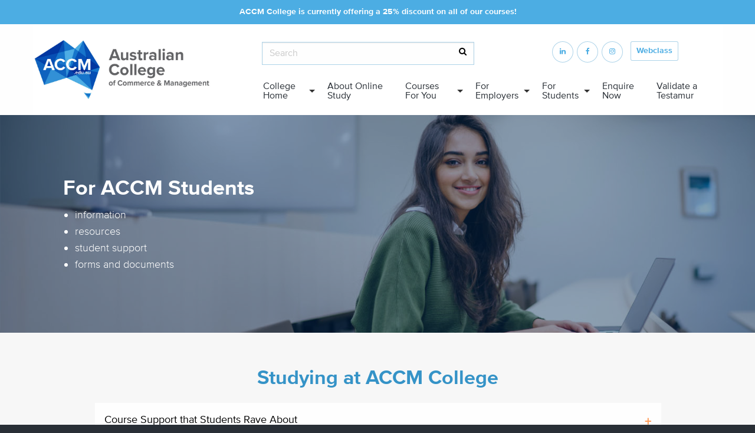

--- FILE ---
content_type: text/html; charset=utf-8
request_url: https://accm.edu.au/for-students/
body_size: 7735
content:
<!DOCTYPE html>
<!--[if lt IE 9]> <html class="no-js lt-ie10 lt-ie9" xmlns:fb="http://ogp.me/ns/fb#"> <![endif]-->
<!--[if IE 9]> <html class="no-js lt-ie10" xmlns:fb="http://ogp.me/ns/fb#"> <![endif]-->
<!--[if gt IE 9]><!--> <html class="no-js" xmlns:fb="http://ogp.me/ns/fb#"> <!--<![endif]-->
<html class="no-js" lang="en">
<head>
	<base href="https://accm.edu.au/"><!--[if lte IE 6]></base><![endif]-->

	<meta charset="utf-8">
	<meta http-equiv="x-ua-compatible" content="ie=edge">
	<meta name="viewport" content="width=device-width, initial-scale=1.0">

	<title>Student Resources, Policies and Forms &raquo; ACCM</title>
	<meta http-equiv="Content-Type" content="text/html; charset=utf-8" />
<meta name="description" content="This page provides links to key student resources and forms across all ACCM online courses. and information about studying at the College" />
	
	
	
	<link rel="canonical" href="https://accm.edu.au/for-students/">

	<meta name="robots" content="index,follow">

    <!--[if lt IE 9]>
      <script src="//cdnjs.cloudflare.com/ajax/libs/html5shiv/3.6.2/html5shiv.js"></script>
      <script src="//s3.amazonaws.com/nwapi/nwmatcher/nwmatcher-1.2.5-min.js"></script>
      <script src="//html5base.googlecode.com/svn-history/r38/trunk/js/selectivizr-1.0.3b.js"></script>
      <script src="//cdnjs.cloudflare.com/ajax/libs/respond.js/1.1.0/respond.min.js"></script>
    <![endif]-->

	<link rel="shortcut icon" href="/resources/themes/accm/img/favicon.ico" />
	

	<script>
	    
	</script>

	<!-- Google Tag Manager -->
<noscript><iframe src="//www.googletagmanager.com/ns.html?id=GTM-54589W"
height="0" width="0" style="display:none;visibility:hidden"></iframe></noscript>
<script>(function(w,d,s,l,i){w[l]=w[l]||[];w[l].push({'gtm.start':
new Date().getTime(),event:'gtm.js'});var f=d.getElementsByTagName(s)[0],
j=d.createElement(s),dl=l!='dataLayer'?'&l='+l:'';j.async=true;j.src=
'//www.googletagmanager.com/gtm.js?id='+i+dl;f.parentNode.insertBefore(j,f);
})(window,document,'script','IRXDataLayer','GTM-54589W');</script>
<!-- End Google Tag Manager -->

<!-- Google tag (gtag.js) -->
<script async src="https://www.googletagmanager.com/gtag/js?id=G-PX7FW5G668"></script>
<script>
  window.dataLayer = window.dataLayer || [];
  function gtag(){dataLayer.push(arguments);}
  gtag('js', new Date());

  gtag('config', 'G-PX7FW5G668');
</script>
	
<link rel="stylesheet" type="text/css" href="/resources/themes/accm/css/app.css?m=1715576055" />
</head>

<body class="Internetrix\Accm\Pages\CategoryPage">

	<!-- Facebook Pixel Code -->
<script>
!function(f,b,e,v,n,t,s){if(f.fbq)return;n=f.fbq=function(){n.callMethod?
n.callMethod.apply(n,arguments):n.queue.push(arguments)};if(!f._fbq)f._fbq=n;
n.push=n;n.loaded=!0;n.version='2.0';n.queue=[];t=b.createElement(e);t.async=!0;
t.src=v;s=b.getElementsByTagName(e)[0];s.parentNode.insertBefore(t,s)}(window,
document,'script','https://connect.facebook.net/en_US/fbevents.js');

fbq('init', '1034654379980653');
fbq('track', "PageView");</script>
<noscript><img height="1" width="1" style="display:none"
src="https://www.facebook.com/tr?id=1034654379980653&ev=PageView&noscript=1"
/></noscript>
<!-- End Facebook Pixel Code -->



	<div class="off-canvas-wrapper">
		<div class="off-canvas-wrapper-inner" data-off-canvas-wrapper>
			<div class="inner-inner" id="top">

			<div class="off-canvas-content" data-off-canvas-content>
			<header class="wrap noprint" id="wrap">

	
		<div class="hide-for-small-only" style="background-color: #4cade3; font-size: 14px; font-weight: 900; padding: 10px 0; font-family: proxima_novabold; color: #FFF">
			<div class="row">
				<div class="small-12 column text-center">ACCM College is currently offering a 25% discount on all of our courses!</div>
			</div>
		</div>
	

	<div class="row">
		<div class="small-12 column">

			<div class="title-bar">
					<div class="menu-wrap">
						<button class="close-button" aria-label="Close menu" type="button" data-close="offCanvas"><span aria-hidden="true">×</span></button>
						<div class="brand-mark">
							<a href="/"><img src="/assets/Uploads/logo.jpg" alt="Australian College of Commerce &amp; Management logo" /></a>
						</div>
							<ul class="dropdown main menu show-for-medium" data-dropdown-menu>
    
    	
    	<li><a href="/" title="College Home"  >College Home</a>
    		
    		<ul class="menu vertical">
    			
    			<li><a href="/our-college/about-us/" title="About Australian College of Commerce and Management "  >About the College</a></li>
    			
    			<li><a href="/our-college/welcome-to-accm/" title="Welcome to ACCM College"  >Welcome to ACCM College</a></li>
    			
    			<li><a href="/our-college/first-nations-students/" title="First Nations Students"  >First Nations Peoples</a></li>
    			
    			<li><a href="/our-college/gto-support/" title="GTO Support"  >GTO Support</a></li>
    			
    			<li><a href="/our-college/acap-support/" title="ACAP Support"  >ACAP Support</a></li>
    			
    			<li><a href="/our-college/nsw-sbat-support/" title="NSW SBAT Support"  >NSW SBAT Support</a></li>
    			
    			<li><a href="/our-college/policies/" title="Policies and Key Student Information at Australian College"  >Policies</a></li>
    			
    			<li><a href="/our-college/blog/" title="Australian College of Commerce and Management Blog"  >Blog</a></li>
    			
    			<li><a href="/our-college/feedback/" title="Leave feedback for ACCM"  >Leave your Feedback </a></li>
    			
    			<li><a href="https://invoice.austcollege.edu.au/?_ga=1.89319838.422789222.1435707582" title="Pay Invoices For Australian College of Commerce and Management" target="_blank" >Pay Invoices</a></li>
    			
    			<li><a href="/our-college/sustainability/" title="Sustainability"  >Sustainability</a></li>
    			
    			<li><a href="/our-college/awards/" title="Student Awards with Australian College"  >Students &amp; Awards</a></li>
    			
    			<li><a href="/our-college/team/" title="College Student Adviser and Online Course Support Team "  >Our Team </a></li>
    			
    			<li><a href="/our-college/training-awards-2026/" title="Training Awards"  >Training Awards</a></li>
    			
    		</ul>
    		
    	</li>
    	
    	<li><a href="/about-online-learning/" title="About Online Learning"  >About Online Study</a>
    		
    	</li>
    	
    	<li><a href="/for-you/" title="Online TAFE Level Business and Finance Courses For You"  >Courses For You</a>
    		
    		<ul class="menu vertical">
    			
    			<li><a href="/for-you/all-courses/" title="All Courses"  >ACCM</a></li>
    			
    			<li><a href="/for-you/accounting-bookkeeping-2/" title="Finance and Accounting"  >Finance and Accounting</a></li>
    			
    			<li><a href="/for-you/administration/" title="Administration"  >Administration</a></li>
    			
    			<li><a href="/for-you/business/" title="Business"  >Business</a></li>
    			
    			<li><a href="/for-you/call-centre/" title="Call Centre"  >Call Centre</a></li>
    			
    			<li><a href="/for-you/hr/" title="Human Resource Management"  >Human Resource Management</a></li>
    			
    			<li><a href="/for-you/information-technology/" title="Information Technology"  >Information Technology</a></li>
    			
    			<li><a href="/for-you/leadership-management/" title="Leadership and Management"  >Leadership and Management</a></li>
    			
    			<li><a href="/for-you/legal-medical-records/" title="Legal, Medical and Records"  >Legal, Medical and Records</a></li>
    			
    			<li><a href="/for-you/project-management/" title="Project Management"  >Project Management</a></li>
    			
    			<li><a href="/for-you/supplychain/" title="Supply Chain"  >Supply Chain</a></li>
    			
    		</ul>
    		
    	</li>
    	
    	<li><a href="/for-employers/" title="For Employers"  >For Employers</a>
    		
    		<ul class="menu vertical">
    			
    			<li><a href="/for-employers/employer-support/" title="Employer Support"  >Employer Support</a></li>
    			
    			<li><a href="/for-employers/courses/" title="Courses Available Online at Australian College"  >Courses</a></li>
    			
    			<li><a href="/for-students/course-fees/" title="Course Fees"  >Course Fees</a></li>
    			
    			<li><a href="/for-employers/funded-courses/" title="Funded Courses Available Through Australian College"  >State Funded Courses</a></li>
    			
    			<li><a href="/for-employers/new-entrant-traineeships/" title="New Entrant Traineeships"  >New Entrant Traineeships</a></li>
    			
    			<li><a href="/for-employers/existing-entrant-traineeships/" title="Existing Worker Traineeships"  >Existing Worker Traineeships</a></li>
    			
    			<li><a href="/for-employers/nsw-smart-and-skilled/" title="NSW Funded Training"  >NSW Funded Training</a></li>
    			
    		</ul>
    		
    	</li>
    	
    	<li><a href="/for-students/" title="For Students"  >For Students</a>
    		
    		<ul class="menu vertical">
    			
    			<li><a href="/our-college/welcome-to-accm/" title="Welcome to ACCM College"  >Welcome to ACCM College</a></li>
    			
    			<li><a href="/about-online-learning/" title="About Online Learning"  >About Online Study</a></li>
    			
    			<li><a href="/our-college/policies/support-services-policy/" title="Student Support"  >Student Support</a></li>
    			
    			<li><a href="/for-students/student-handbook-2/" title="ACCM Student Handbook"  >ACCM Student Handbook</a></li>
    			
    			<li><a href="/for-students/webclass-user-guide-2/" title="ACCM Webclass User Guide"  >ACCM Webclass User Guide</a></li>
    			
    			<li><a href="/for-students/course-fees/" title="Course Fees @ Australian College of Commerce and Management"  >Course Fees</a></li>
    			
    			<li><a href="/for-employers/funded-courses/" title="State Funded Courses"  >State Funded Courses</a></li>
    			
    			<li><a href="/for-students/forms/" title="Forms and Key Documents"  >Forms</a></li>
    			
    			<li><a href="/our-college/policies/" title="Policies"  >Policies</a></li>
    			
    			<li><a href="http://webclass.austcollege.edu.au/?_ga=1.196160494.336326621.1456116106" title="Webclass" target="_blank" >Launch Webclass</a></li>
    			
    			<li><a href="/for-students/jobs/" title="Job Opportunities"  >Job Opportunities</a></li>
    			
    			<li><a href="/for-students/student-testimonials/" title="Student Testimonials"  >Student Testimonials</a></li>
    			
    			<li><a href="/for-students/overseas-students/" title="Overseas Students"  >Overseas Students</a></li>
    			
    			<li><a href="/for-students/faqs/" title="Frequently Asked Questions"  >FAQs</a></li>
    			
    			<li><a href="/for-students/jobseekers/" title="Job Seekers"  >Job Seekers</a></li>
    			
    		</ul>
    		
    	</li>
    	
    	<li><a href="/enquire-now/" title="Enquire Now"  >Enquire Now</a>
    		
    	</li>
    	
    	<li><a href="/validate-testamur/" title="Validate a Testamur"  >Validate a Testamur</a>
    		
    	</li>
    	
    
</ul>

					</div>
					<div class="button-wrap">
						<button type="button" data-open="offCanvas"><i class="fa fa-bars"></i></button>
						<button class="button-search" type="button" data-toggle="search-panel"><i class="fa fa-search"></i></button>
					</div>
					<div class="search-bar" id="search-panel" data-toggler=".expanded">
						<form action="/home/SearchForm/" id="search"  method="get" enctype="application/x-www-form-urlencoded">
							<input type="text" name="Search" placeholder="Search" />
							<button><input type="submit" name="action_results" value="Submit Search" style="display: none"/></button>
						</form>
					</div>
					<div class="mobile button-group hide-for-medium">
						<a class="button cyan enrol" href="https://enrol.austcollege.edu.au/" ><i class="fa fa-edit"></i></a>
						<a class="button blue call" href="tel:1800 111 700"><i class="fa fa-phone"></i></a>
					</div>
					<ul class="social">
						
							
							
							<li><a title="Connect with ACCM on LinkedIn!" href="https://www.linkedin.com/company/australian-college-of-commerce-%26-management" target="_blank"><i class="fa fa-linkedin"></i></a></li>
							<li><a title="Follow ACCM on Facebook!" href="https://www.facebook.com/ACCMCollege" target="_blank"><i class="fa fa-facebook"></i></a></li>
							<li><a title="Follow ACCM on Instagram!" href="https://www.instagram.com/theaccm/" target="_blank"><i class="fa fa-instagram"></i></a></li>
							<li><a class="button login" href="https://webclass.austcollege.edu.au/?_ga=1.196160494.336326621.1456116106" target="_blank">Webclass</a></li>
						
					</ul>
			</div>

		</div>
	</div><!-- /row -->
</header>

			<div class="off-canvas position-left" id="offCanvas" data-off-canvas>
	<ul class="vertical menu" data-drilldown><!-- start of the drilldown multi level menu -->
        
    		
    		<li><a href="/" title="College Home"  >College Home</a>
    			
    			<ul class="menu vertical">
    				
    				<li><a href="/our-college/about-us/" title="About Australian College of Commerce and Management "  >About the College</a></li>
    				
    				<li><a href="/our-college/welcome-to-accm/" title="Welcome to ACCM College"  >Welcome to ACCM College</a></li>
    				
    				<li><a href="/our-college/first-nations-students/" title="First Nations Students"  >First Nations Peoples</a></li>
    				
    				<li><a href="/our-college/gto-support/" title="GTO Support"  >GTO Support</a></li>
    				
    				<li><a href="/our-college/acap-support/" title="ACAP Support"  >ACAP Support</a></li>
    				
    				<li><a href="/our-college/nsw-sbat-support/" title="NSW SBAT Support"  >NSW SBAT Support</a></li>
    				
    				<li><a href="/our-college/policies/" title="Policies and Key Student Information at Australian College"  >Policies</a></li>
    				
    				<li><a href="/our-college/blog/" title="Australian College of Commerce and Management Blog"  >Blog</a></li>
    				
    				<li><a href="/our-college/feedback/" title="Leave feedback for ACCM"  >Leave your Feedback </a></li>
    				
    				<li><a href="https://invoice.austcollege.edu.au/?_ga=1.89319838.422789222.1435707582" title="Pay Invoices For Australian College of Commerce and Management" target="_blank" >Pay Invoices</a></li>
    				
    				<li><a href="/our-college/sustainability/" title="Sustainability"  >Sustainability</a></li>
    				
    				<li><a href="/our-college/awards/" title="Student Awards with Australian College"  >Students &amp; Awards</a></li>
    				
    				<li><a href="/our-college/team/" title="College Student Adviser and Online Course Support Team "  >Our Team </a></li>
    				
    				<li><a href="/our-college/training-awards-2026/" title="Training Awards"  >Training Awards</a></li>
    				
    			</ul>
    			
    		</li>
    		
    		<li><a href="/about-online-learning/" title="About Online Learning"  >About Online Study</a>
    			
    		</li>
    		
    		<li><a href="/for-you/" title="Online TAFE Level Business and Finance Courses For You"  >Courses For You</a>
    			
    			<ul class="menu vertical">
    				
    				<li><a href="/for-you/all-courses/" title="All Courses"  >ACCM</a></li>
    				
    				<li><a href="/for-you/accounting-bookkeeping-2/" title="Finance and Accounting"  >Finance and Accounting</a></li>
    				
    				<li><a href="/for-you/administration/" title="Administration"  >Administration</a></li>
    				
    				<li><a href="/for-you/business/" title="Business"  >Business</a></li>
    				
    				<li><a href="/for-you/call-centre/" title="Call Centre"  >Call Centre</a></li>
    				
    				<li><a href="/for-you/hr/" title="Human Resource Management"  >Human Resource Management</a></li>
    				
    				<li><a href="/for-you/information-technology/" title="Information Technology"  >Information Technology</a></li>
    				
    				<li><a href="/for-you/leadership-management/" title="Leadership and Management"  >Leadership and Management</a></li>
    				
    				<li><a href="/for-you/legal-medical-records/" title="Legal, Medical and Records"  >Legal, Medical and Records</a></li>
    				
    				<li><a href="/for-you/project-management/" title="Project Management"  >Project Management</a></li>
    				
    				<li><a href="/for-you/supplychain/" title="Supply Chain"  >Supply Chain</a></li>
    				
    			</ul>
    			
    		</li>
    		
    		<li><a href="/for-employers/" title="For Employers"  >For Employers</a>
    			
    			<ul class="menu vertical">
    				
    				<li><a href="/for-employers/employer-support/" title="Employer Support"  >Employer Support</a></li>
    				
    				<li><a href="/for-employers/courses/" title="Courses Available Online at Australian College"  >Courses</a></li>
    				
    				<li><a href="/for-students/course-fees/" title="Course Fees"  >Course Fees</a></li>
    				
    				<li><a href="/for-employers/funded-courses/" title="Funded Courses Available Through Australian College"  >State Funded Courses</a></li>
    				
    				<li><a href="/for-employers/new-entrant-traineeships/" title="New Entrant Traineeships"  >New Entrant Traineeships</a></li>
    				
    				<li><a href="/for-employers/existing-entrant-traineeships/" title="Existing Worker Traineeships"  >Existing Worker Traineeships</a></li>
    				
    				<li><a href="/for-employers/nsw-smart-and-skilled/" title="NSW Funded Training"  >NSW Funded Training</a></li>
    				
    			</ul>
    			
    		</li>
    		
    		<li><a href="/for-students/" title="For Students"  >For Students</a>
    			
    			<ul class="menu vertical">
    				
    				<li><a href="/our-college/welcome-to-accm/" title="Welcome to ACCM College"  >Welcome to ACCM College</a></li>
    				
    				<li><a href="/about-online-learning/" title="About Online Learning"  >About Online Study</a></li>
    				
    				<li><a href="/our-college/policies/support-services-policy/" title="Student Support"  >Student Support</a></li>
    				
    				<li><a href="/for-students/student-handbook-2/" title="ACCM Student Handbook"  >ACCM Student Handbook</a></li>
    				
    				<li><a href="/for-students/webclass-user-guide-2/" title="ACCM Webclass User Guide"  >ACCM Webclass User Guide</a></li>
    				
    				<li><a href="/for-students/course-fees/" title="Course Fees @ Australian College of Commerce and Management"  >Course Fees</a></li>
    				
    				<li><a href="/for-employers/funded-courses/" title="State Funded Courses"  >State Funded Courses</a></li>
    				
    				<li><a href="/for-students/forms/" title="Forms and Key Documents"  >Forms</a></li>
    				
    				<li><a href="/our-college/policies/" title="Policies"  >Policies</a></li>
    				
    				<li><a href="http://webclass.austcollege.edu.au/?_ga=1.196160494.336326621.1456116106" title="Webclass" target="_blank" >Launch Webclass</a></li>
    				
    				<li><a href="/for-students/jobs/" title="Job Opportunities"  >Job Opportunities</a></li>
    				
    				<li><a href="/for-students/student-testimonials/" title="Student Testimonials"  >Student Testimonials</a></li>
    				
    				<li><a href="/for-students/overseas-students/" title="Overseas Students"  >Overseas Students</a></li>
    				
    				<li><a href="/for-students/faqs/" title="Frequently Asked Questions"  >FAQs</a></li>
    				
    				<li><a href="/for-students/jobseekers/" title="Job Seekers"  >Job Seekers</a></li>
    				
    			</ul>
    			
    		</li>
    		
    		<li><a href="/enquire-now/" title="Enquire Now"  >Enquire Now</a>
    			
    		</li>
    		
    		<li><a href="/validate-testamur/" title="Validate a Testamur"  >Validate a Testamur</a>
    			
    		</li>
    		
        
	</ul>
</div>

			
			<div id="printable">
			
	
		<section class="hero">
			<div id="image" data-toggler=".dark" class="hero-image dark" style="background-image: url(/assets/Uploads/OtherGeneralPages/Student-Support-HB.jpg);">
				<div id="overlay" data-toggler=".overlay" class="overlay"></div>  
				<div class="row">
					<div class="small-12 column">
						<div class="caption text-left">
							<h1>For ACCM Students</h1>

							<!-- switches - remove from live site -->

							<!-- /switches -->
							<ul><li>information</li>
<li>resources</li>
<li>student support</li>
<li>forms and documents</li>
</ul>
						</div>
					</div>
				</div>
			</div>
		</section>
	




	
    
	   
<div class="element element--virtual dnadesign__elementalvirtual__model__elementvirtual" id="e20">
    <section class="accord ">
	<div class="row">
		<div class="small-12 column">
			<div class="divide blue"></div>
			<h2>Studying at ACCM College<br />
			
			</h2>

			<ul class="accordion" data-accordion data-allow-all-closed="true">

			
			<li class="accordion-item" data-accordion-item>
				<a href="/for-students/#" class="accordion-title">Course Support that Students Rave About</a>
				<div class="accordion-content" data-tab-content>
					<p>ACCM College helps you succeed in your studies by giving you the support of a dedicated team of Student Advisers with real life industry experience.</p><p>You will have one dedicated Student Adviser who will personally manage your program; and the benefit of a team around them to provide expert assistance in all subject areas.</p><p>Students actively comment about the supportiveness of their Student Advisers, in particular their skills at passing on their knowledge and making even the hardest subject easy to understand.</p><p>Help is available.&nbsp; Studying online does not mean you are studying alone.</p>
				</div>
			</li>
			
			<li class="accordion-item" data-accordion-item>
				<a href="/for-students/#" class="accordion-title">Quality Learning Materials that Receive Great Reviews</a>
				<div class="accordion-content" data-tab-content>
					<p>Our step by step course materials are written by our own industry experts to give learners the most relevant and useful information needed.</p><p>The online resources provide industry insight and understanding by simplifying industry jargon and concepts and focusing on current real world business practices.</p><p>Learning content is developed using Universal Learning Design (UDL) principles, with relevant staff to undertake ongoing CPD training on UDL.</p><p>ACCM College students have the opportunity to give us immediate subject reviews and feedback so we always have the opportunity to become even better.</p>
				</div>
			</li>
			
			<li class="accordion-item" data-accordion-item>
				<a href="/for-students/#" class="accordion-title">24/7 Access to Learning and Assessment Materials</a>
				<div class="accordion-content" data-tab-content>
					<p>ACCM provides access to our learning system&nbsp;24/7, where learners are able to submit assessments, update contact details, view results and see assessors feedback.</p>
				</div>
			</li>
			
			<li class="accordion-item" data-accordion-item>
				<a href="/for-students/#" class="accordion-title">No Exams and Lots of Help</a>
				<div class="accordion-content" data-tab-content>
					<p>There are no stressful exams.</p><p>Our assessments are thorough, but are self-paced and help is only a phone call or email away.</p><p>Activities that you are asked to do are practical and based on real life workplace experiences and needs.</p><p>You will have a Study Timetable and we will help you keep to it so that you end up with the qualification that you deserve as quickly as is feasible.</p>
				</div>
			</li>
			
			<li class="accordion-item" data-accordion-item>
				<a href="/for-students/#" class="accordion-title">Regular Contact from Us. Yes - We Call You!</a>
				<div class="accordion-content" data-tab-content>
					<p>ACCM College is proactive about keeping in touch.</p><p>When you apply to enrol, our Service One team will call you immediately and guide you through to finish the enrolment process.</p><p>After your onboarding has been completed a Student Adviser will make contact to introduce themselves as your main point of contact and assistance with your ongoing study.</p><p>Your Student Adviser will also contact you weekly for the first 4-6 weeks to ensure you are on track and comfortable with online learning.</p><p>You will continue to receive regular phone calls, emails and SMS to check your progress and offer help.</p><p>If we see you getting behind we will increase our efforts to contact you to ensure you are getting the help you need.</p><p>Study online - not alone, and be supported every step of the way!</p>
				</div>
			</li>
			
			<li class="accordion-item" data-accordion-item>
				<a href="/for-students/#" class="accordion-title">Start and Study Anytime - Enjoy the Flexibility</a>
				<div class="accordion-content" data-tab-content>
					<p>ACCM does not have strict semester dates, giving you the ability to decide when you want to start your study program.</p><p>Once your enrolment is approved your personal login details will give you access to your course materials 24/7 and allowing you the flexibility to choose when and where you study.</p><p>You can also see your personal Study Timetable and have clear goals of when your subjects are to be completed.</p>
				</div>
			</li>
			

			</ul>
		</div>
	</div>
</section>
</div>


    





	
    
	   
<div class="element element--virtual internetrix__accm__dataobjects__listblock" id="e91">
    <section class="list skyan">
	<div class="row">
		<div class="small-12 column">
				<div>
					<h2>Other Policies<br />
					
					</h2>
					<div class="row">
						<div class="small-12 column">
							<ul class="menu vertical">
								
								<li><a href="/our-college/policies/diversity-policy/"  target=&#039;_blank&#039;>Diversity and Inclusion Policy</a></li>
								
								<li><a href="/our-college/policies/appeals-policy/"  target=&#039;_blank&#039;>Academic Appeals Policy</a></li>
								
								<li><a href="/our-college/first-nations-students/" >First Nations Peoples Support</a></li>
								
								<li><a href="/our-college/policies/independent-validation-policy/" >Independent Validation Policy</a></li>
								
								<li><a href="/our-college/policies/tas/"  target=&#039;_blank&#039;>Training and Assessment Policy and Strategies</a></li>
								
								<li><a href="/our-college/policies/support-services-policy/" >Student Support Services</a></li>
								
								<li><a href="/our-college/policies/qualification-testamur-issuance-policy/" >Qualification Testamur Issuance Policy</a></li>
								
								<li><a href="/our-college/policies/child-protection-policy/" >Child Protection Policy</a></li>
								
								<li><a href="/our-college/policies/privacy/" >Privacy Policy</a></li>
								
								<li><a href="/our-college/policies/transition-and-teach-out-of-qualifications-policy/" >Qualification Transition, Cessation and Teach Out Policy</a></li>
								
								<li><a href="/our-college/policies/fair-treatment-and-anti-discrimination-policy/" >Fair Treatment and Anti-discrimination Policy</a></li>
								
								<li><a href="/our-college/policies/subcontracting-policy/" >Subcontracting Policy</a></li>
								
								<li><a href="/our-college/policies/terms-of-use/" >Website, Webclass and Social Media Terms of Use</a></li>
								
								<li><a href="/our-college/policies/initial-skills-assessment-and-llnd-policy/" >LLN and Initial Skills Assessment Policy</a></li>
								
								<li><a href="/our-college/policies/admissions-and-enrolments-policy/" >Student Admissions Policy</a></li>
								
								<li><a href="/our-college/policies/work-health-and-safety-policy/" >Work Health and Safety Policy</a></li>
								
								<li><a href="/our-college/policies/industry-engagement-policy/" >Industry Engagement Policy</a></li>
								
								<li><a href="/our-college/policies/staff-professional-development-policy/" >Staff Development and Teaching and Leadership Policy</a></li>
								
							</ul>
						</div>
					</div>
				</div>
			</div>
		</div>
</section>
</div>


    
	   
<div class="element element--virtual internetrix__accm__dataobjects__listblock" id="e154">
    <section class="list skyan">
	<div class="row">
		<div class="small-12 column">
				<div>
					<h2>Key Policies<br />
					
					</h2>
					<div class="row">
						<div class="small-12 column">
							<ul class="menu vertical">
								
								<li><a href="/our-college/policies/fee-policy/" >Fee and Fee Collection Policy and Procedures</a></li>
								
								<li><a href="/our-college/policies/complaints-policy/" >Complaints, Appeals and Consumer Protection Policy</a></li>
								
								<li><a href="/about-online-learning/" >About Online Learning</a></li>
								
								<li><a href="/our-college/policies/student-conduct-participation-and-contact-policy/" >Student Conduct, Participation and Contact Policy</a></li>
								
								<li><a href="/our-college/policies/refunds/" >Refunds Policy</a></li>
								
								<li><a href="/our-college/policies/usi/" >Provision of USI and ID Documents</a></li>
								
								<li><a href="/our-college/policies/rpl/" >RPL and Credit Transfer Policy</a></li>
								
								<li><a href="/our-college/policies/feedback-policy/" >Feedback Policy</a></li>
								
								<li><a href="/our-college/policies/deferral-policy/" >Deferral and Cancellation Policies</a></li>
								
								<li><a href="/our-college/policies/" >Other Policies and Enrolment Terms and Conditions</a></li>
								
							</ul>
						</div>
					</div>
				</div>
			</div>
		</div>
</section>
</div>


    
	   <div class="element internetrix__accm__dataobjects__listblock" id="e284">
	<section class="list skyan">
	<div class="row">
		<div class="small-12 column">
				<div>
					<h2>Student Resources and Forms<br />
					
					</h2>
					<div class="row">
						<div class="small-12 column">
							<ul class="menu vertical">
								
								<li><a href="/for-students/forms/" >Forms and Documents</a></li>
								
								<li><a href=""  target=&#039;_blank&#039;>Student Handbook</a></li>
								
							</ul>
						</div>
					</div>
				</div>
			</div>
		</div>
</section>
</div>

    



			</div>

			<footer class= "noprint">
	<div class="quick-links blue">
		<div class="row">
			<div class="small-12 column">
				<div>
					<div class="row">
						<div class="large-4 column">
							<ul class="menu vertical">
<li><a title="View all Courses" href="/courses/">View all ACCM Courses</a></li>
<li><a title="Funded Courses" href="/for-employers/funded-courses/">ACCM Funded Courses</a></li>
<li><a title="Smart and Skilled NSW" href="/for-employers/funded-courses/nsw-smart-and-skilled/">Smart and Skilled NSW</a></li>
<li><a title="Webclass Student Login" rel="noopener noreferrer" href="http://webclass.austcollege.edu.au/" target="_blank">Student Webclass Login</a></li>
</ul>
						</div>
						<div class="large-4 column show-for-medium">
							<ul class="menu vertical">
<li><a title="Traineeships" href="/for-employers/new-entrant-traineeships/">Traineeships with ACCM</a></li>
<li><a class="ss-broken" title="Australian College News" href="/our-college/latest-news/">Australian College News</a></li>
<li><a title="Policies" href="/our-college/policies/">Policies</a></li>
</ul>
						</div>
						<div class="large-4 column show-for-large">
							<ul class="vcard">
								<li class="fn">Australian College</li>
								<li class="tel"><i class="fa fa-phone"></i><a href="tel:1800 111 700">1800 111 700</a></li>
								<li class="street-address">8/36-42 Auburn Street</li>
								<li class="locality">Wollongong, NSW, 2500</li>
								<li class="email"><a href="mailto:contact@accm.edu.au">contact@accm.edu.au</a></li>
							</ul>
						</div>
					</div>

				</div>
			</div>
		</div>

		<div class="row">
			<div class="small-12 column">
				<ul class="social">
					
                    
					
					<li><a title="Connect with ACCM on LinkedIn!" href="https://www.linkedin.com/company/australian-college-of-commerce-%26-management" target="_blank"><i class="fa fa-linkedin"></i></a></li>
					<li><a title="Follow ACCM on Facebook!" href="https://www.facebook.com/ACCMCollege" target="_blank"><i class="fa fa-facebook"></i></a></li>
					<li><a title="Follow ACCM on Instagram!" href="https://www.instagram.com/theaccm/" target="_blank"><i class="fa fa-instagram"></i></a></li>
					
				</ul>
			</div>
			<div class="scroll-top">
				<a href="/for-students/#wrap" class="scrollTop">
					<button>
						<i class="fa fa-angle-up"></i>
					</button>
					<em>back to top</em>
				</a>
			</div>
		</div>
	</div>
	<div class="legal">
		<div class="row">
			<div class="small-12 column">
				<div class="text-center">
					<p>ASQA RTO Registration Code: 1441</p>
					<p></p>
				</div>
			</div>
		</div>
	</div>
	<div class="programs">
		<div class="row">
			
			<div class="column">
				
				<a title="NSW Smart and Skilled" href="https://smartandskilled.nsw.gov.au/"  target=&#039;_blank&#039; >
				<img src="/assets/Uploads/Programs/Smart-and-skilled2.png" alt="NSW Smart and Skilled" />
				</a>
				
			</div>
			
			<div class="column">
				
				<img src="/assets/Uploads/Programs/100-Green-power.png" alt="100% Green Power" />
				
			</div>
			
			<div class="column">
				
				<img src="/assets/Uploads/Programs/GOSA_REV_H_supported.png" alt="South Australia" />
				
			</div>
			
		</div>
	</div>
</footer>

			</div>

			</div>
		</div>
	</div>

	

	

<script type="application/javascript" src="https://cdnjs.cloudflare.com/ajax/libs/jquery/2.1.0/jquery.min.js"></script>
<script type="application/javascript" src="https://cdnjs.cloudflare.com/ajax/libs/foundation/6.2.1/foundation.min.js"></script>
<script type="application/javascript" src="https://cdnjs.cloudflare.com/ajax/libs/foundation/6.2.1/plugins/foundation.util.keyboard.js"></script>
<script type="application/javascript" src="https://cdnjs.cloudflare.com/ajax/libs/foundation/6.2.1/plugins/foundation.util.timerAndImageLoader.js"></script>
<script type="application/javascript" src="/resources/themes/accm/thirdparty/jquery.matchHeight-min.js?m=1715576055"></script>
<script type="application/javascript" src="/resources/themes/accm/javascript/global.js?m=1715576055"></script>
<script type="application/javascript" src="/resources/themes/accm/javascript/mobilebutton.js?m=1715576055"></script>
</body>
</html>


--- FILE ---
content_type: text/css
request_url: https://accm.edu.au/resources/themes/accm/css/app.css?m=1715576055
body_size: 25284
content:
@charset "UTF-8";/*! normalize.css v3.0.3 | MIT License | github.com/necolas/normalize.css *//*!
 *  Font Awesome 4.6.3 by @davegandy - http://fontawesome.io - @fontawesome
 *  License - http://fontawesome.io/license (Font: SIL OFL 1.1, CSS: MIT License)
 */.fa,body{-moz-osx-font-smoothing:grayscale}.fa.fa-pull-left,.fa.pull-left{margin-right:.3em}.fa,.fa-stack,audio,canvas,img,progress,video{display:inline-block}@font-face{font-family:FontAwesome;src:url(https://maxcdn.bootstrapcdn.com/font-awesome/4.6.3/fonts/fontawesome-webfont.eot?v=4.6.3);src:url(https://maxcdn.bootstrapcdn.com/font-awesome/4.6.3/fonts/fontawesome-webfont.eot?#iefix&v=4.6.3) format('embedded-opentype'),url(https://maxcdn.bootstrapcdn.com/font-awesome/4.6.3/fonts/fontawesome-webfont.woff2?v=4.6.3) format('woff2'),url(https://maxcdn.bootstrapcdn.com/font-awesome/4.6.3/fonts/fontawesome-webfont.woff?v=4.6.3) format('woff'),url(https://maxcdn.bootstrapcdn.com/font-awesome/4.6.3/fonts/fontawesome-webfont.ttf?v=4.6.3) format('truetype'),url(https://maxcdn.bootstrapcdn.com/font-awesome/4.6.3/fonts/fontawesome-webfont.svg?v=4.6.3#fontawesomeregular) format('svg');font-weight:400;font-style:normal}.fa{font:normal normal normal 14px/1 FontAwesome;font-size:inherit;text-rendering:auto;-webkit-font-smoothing:antialiased}.fa-lg{font-size:1.33333333em;line-height:.75em;vertical-align:-15%}.button,.fa-stack,.input-group-button,.input-group-field,.input-group-label,.js-drilldown-back>a::before,.menu>li,.menu>li>a i,.menu>li>a i+span,.menu>li>a img,.menu>li>a img+span,img{vertical-align:middle}.fa-2x{font-size:2em}.fa-3x{font-size:3em}.fa-4x{font-size:4em}.fa-5x{font-size:5em}.close-button,.fa-stack-2x{font-size:2em}.fa-fw{width:1.28571429em;text-align:center}.fa-ul{padding-left:0;margin-left:2.14285714em;list-style-type:none}.fa.fa-pull-right,.fa.pull-right{margin-left:.3em}.fa-ul>li{position:relative}.fa-li{position:absolute;left:-2.14285714em;width:2.14285714em;top:.14285714em;text-align:center}.fa-li.fa-lg{left:-1.85714286em}.fa-border{padding:.2em .25em .15em;border:.08em solid #eee;border-radius:.1em}.fa-pull-left{float:left}.fa-pull-right,.pull-right{float:right}.pull-left{float:left}.fa-spin{-webkit-animation:fa-spin 2s infinite linear;animation:fa-spin 2s infinite linear}.fa-pulse{-webkit-animation:fa-spin 1s infinite steps(8);animation:fa-spin 1s infinite steps(8)}@-webkit-keyframes fa-spin{0%{-webkit-transform:rotate(0);transform:rotate(0)}100%{-webkit-transform:rotate(359deg);transform:rotate(359deg)}}@keyframes fa-spin{0%{-webkit-transform:rotate(0);transform:rotate(0)}100%{-webkit-transform:rotate(359deg);transform:rotate(359deg)}}.fa-rotate-90{-webkit-transform:rotate(90deg);-ms-transform:rotate(90deg);transform:rotate(90deg)}.fa-rotate-180{-webkit-transform:rotate(180deg);-ms-transform:rotate(180deg);transform:rotate(180deg)}.fa-rotate-270{-webkit-transform:rotate(270deg);-ms-transform:rotate(270deg);transform:rotate(270deg)}.fa-flip-horizontal{-webkit-transform:scale(-1,1);-ms-transform:scale(-1,1);transform:scale(-1,1)}.fa-flip-vertical{-webkit-transform:scale(1,-1);-ms-transform:scale(1,-1);transform:scale(1,-1)}:root .fa-flip-horizontal,:root .fa-flip-vertical,:root .fa-rotate-180,:root .fa-rotate-270,:root .fa-rotate-90{filter:none}.fa-stack{position:relative;width:2em;height:2em;line-height:2em}.fa-stack-1x,.fa-stack-2x{position:absolute;left:0;width:100%;text-align:center}.fa-stack-1x{line-height:inherit}.tooltip,small{font-size:80%}.fa-inverse{color:#fff}.fa-glass:before{content:"\f000"}.fa-music:before{content:"\f001"}.fa-search:before{content:"\f002"}.fa-envelope-o:before{content:"\f003"}.fa-heart:before{content:"\f004"}.fa-star:before{content:"\f005"}.fa-star-o:before{content:"\f006"}.fa-user:before{content:"\f007"}.fa-film:before{content:"\f008"}.fa-th-large:before{content:"\f009"}.fa-th:before{content:"\f00a"}.fa-th-list:before{content:"\f00b"}.fa-check:before{content:"\f00c"}.fa-close:before,.fa-remove:before,.fa-times:before{content:"\f00d"}.fa-search-plus:before{content:"\f00e"}.fa-search-minus:before{content:"\f010"}.fa-power-off:before{content:"\f011"}.fa-signal:before{content:"\f012"}.fa-cog:before,.fa-gear:before{content:"\f013"}.fa-trash-o:before{content:"\f014"}.fa-home:before{content:"\f015"}.fa-file-o:before{content:"\f016"}.fa-clock-o:before{content:"\f017"}.fa-road:before{content:"\f018"}.fa-download:before{content:"\f019"}.fa-arrow-circle-o-down:before{content:"\f01a"}.fa-arrow-circle-o-up:before{content:"\f01b"}.fa-inbox:before{content:"\f01c"}.fa-play-circle-o:before{content:"\f01d"}.fa-repeat:before,.fa-rotate-right:before{content:"\f01e"}.fa-refresh:before{content:"\f021"}.fa-list-alt:before{content:"\f022"}.fa-lock:before{content:"\f023"}.fa-flag:before{content:"\f024"}.fa-headphones:before{content:"\f025"}.fa-volume-off:before{content:"\f026"}.fa-volume-down:before{content:"\f027"}.fa-volume-up:before{content:"\f028"}.fa-qrcode:before{content:"\f029"}.fa-barcode:before{content:"\f02a"}.fa-tag:before{content:"\f02b"}.fa-tags:before{content:"\f02c"}.fa-book:before{content:"\f02d"}.fa-bookmark:before{content:"\f02e"}.fa-print:before{content:"\f02f"}.fa-camera:before{content:"\f030"}.fa-font:before{content:"\f031"}.fa-bold:before{content:"\f032"}.fa-italic:before{content:"\f033"}.fa-text-height:before{content:"\f034"}.fa-text-width:before{content:"\f035"}.fa-align-left:before{content:"\f036"}.fa-align-center:before{content:"\f037"}.fa-align-right:before{content:"\f038"}.fa-align-justify:before{content:"\f039"}.fa-list:before{content:"\f03a"}.fa-dedent:before,.fa-outdent:before{content:"\f03b"}.fa-indent:before{content:"\f03c"}.fa-video-camera:before{content:"\f03d"}.fa-image:before,.fa-photo:before,.fa-picture-o:before{content:"\f03e"}.fa-pencil:before{content:"\f040"}.fa-map-marker:before{content:"\f041"}.fa-adjust:before{content:"\f042"}.fa-tint:before{content:"\f043"}.fa-edit:before,.fa-pencil-square-o:before{content:"\f044"}.fa-share-square-o:before{content:"\f045"}.fa-check-square-o:before{content:"\f046"}.fa-arrows:before{content:"\f047"}.fa-step-backward:before{content:"\f048"}.fa-fast-backward:before{content:"\f049"}.fa-backward:before{content:"\f04a"}.fa-play:before{content:"\f04b"}.fa-pause:before{content:"\f04c"}.fa-stop:before{content:"\f04d"}.fa-forward:before{content:"\f04e"}.fa-fast-forward:before{content:"\f050"}.fa-step-forward:before{content:"\f051"}.fa-eject:before{content:"\f052"}.fa-chevron-left:before{content:"\f053"}.fa-chevron-right:before{content:"\f054"}.fa-plus-circle:before{content:"\f055"}.fa-minus-circle:before{content:"\f056"}.fa-times-circle:before{content:"\f057"}.fa-check-circle:before{content:"\f058"}.fa-question-circle:before{content:"\f059"}.fa-info-circle:before{content:"\f05a"}.fa-crosshairs:before{content:"\f05b"}.fa-times-circle-o:before{content:"\f05c"}.fa-check-circle-o:before{content:"\f05d"}.fa-ban:before{content:"\f05e"}.fa-arrow-left:before{content:"\f060"}.fa-arrow-right:before{content:"\f061"}.fa-arrow-up:before{content:"\f062"}.fa-arrow-down:before{content:"\f063"}.fa-mail-forward:before,.fa-share:before{content:"\f064"}.fa-expand:before{content:"\f065"}.fa-compress:before{content:"\f066"}.fa-plus:before{content:"\f067"}.fa-minus:before{content:"\f068"}.fa-asterisk:before{content:"\f069"}.fa-exclamation-circle:before{content:"\f06a"}.fa-gift:before{content:"\f06b"}.fa-leaf:before{content:"\f06c"}.fa-fire:before{content:"\f06d"}.fa-eye:before{content:"\f06e"}.fa-eye-slash:before{content:"\f070"}.fa-exclamation-triangle:before,.fa-warning:before{content:"\f071"}.fa-plane:before{content:"\f072"}.fa-calendar:before{content:"\f073"}.fa-random:before{content:"\f074"}.fa-comment:before{content:"\f075"}.fa-magnet:before{content:"\f076"}.fa-chevron-up:before{content:"\f077"}.fa-chevron-down:before{content:"\f078"}.fa-retweet:before{content:"\f079"}.fa-shopping-cart:before{content:"\f07a"}.fa-folder:before{content:"\f07b"}.fa-folder-open:before{content:"\f07c"}.fa-arrows-v:before{content:"\f07d"}.fa-arrows-h:before{content:"\f07e"}.fa-bar-chart-o:before,.fa-bar-chart:before{content:"\f080"}.fa-twitter-square:before{content:"\f081"}.fa-facebook-square:before{content:"\f082"}.fa-camera-retro:before{content:"\f083"}.fa-key:before{content:"\f084"}.fa-cogs:before,.fa-gears:before{content:"\f085"}.fa-comments:before{content:"\f086"}.fa-thumbs-o-up:before{content:"\f087"}.fa-thumbs-o-down:before{content:"\f088"}.fa-star-half:before{content:"\f089"}.fa-heart-o:before{content:"\f08a"}.fa-sign-out:before{content:"\f08b"}.fa-linkedin-square:before{content:"\f08c"}.fa-thumb-tack:before{content:"\f08d"}.fa-external-link:before{content:"\f08e"}.fa-sign-in:before{content:"\f090"}.fa-trophy:before{content:"\f091"}.fa-github-square:before{content:"\f092"}.fa-upload:before{content:"\f093"}.fa-lemon-o:before{content:"\f094"}.fa-phone:before{content:"\f095"}.fa-square-o:before{content:"\f096"}.fa-bookmark-o:before{content:"\f097"}.fa-phone-square:before{content:"\f098"}.fa-twitter:before{content:"\f099"}.fa-facebook-f:before,.fa-facebook:before{content:"\f09a"}.fa-github:before{content:"\f09b"}.fa-unlock:before{content:"\f09c"}.fa-credit-card:before{content:"\f09d"}.fa-feed:before,.fa-rss:before{content:"\f09e"}.fa-hdd-o:before{content:"\f0a0"}.fa-bullhorn:before{content:"\f0a1"}.fa-bell:before{content:"\f0f3"}.fa-certificate:before{content:"\f0a3"}.fa-hand-o-right:before{content:"\f0a4"}.fa-hand-o-left:before{content:"\f0a5"}.fa-hand-o-up:before{content:"\f0a6"}.fa-hand-o-down:before{content:"\f0a7"}.fa-arrow-circle-left:before{content:"\f0a8"}.fa-arrow-circle-right:before{content:"\f0a9"}.fa-arrow-circle-up:before{content:"\f0aa"}.fa-arrow-circle-down:before{content:"\f0ab"}.fa-globe:before{content:"\f0ac"}.fa-wrench:before{content:"\f0ad"}.fa-tasks:before{content:"\f0ae"}.fa-filter:before{content:"\f0b0"}.fa-briefcase:before{content:"\f0b1"}.fa-arrows-alt:before{content:"\f0b2"}.fa-group:before,.fa-users:before{content:"\f0c0"}.fa-chain:before,.fa-link:before{content:"\f0c1"}.fa-cloud:before{content:"\f0c2"}.fa-flask:before{content:"\f0c3"}.fa-cut:before,.fa-scissors:before{content:"\f0c4"}.fa-copy:before,.fa-files-o:before{content:"\f0c5"}.fa-paperclip:before{content:"\f0c6"}.fa-floppy-o:before,.fa-save:before{content:"\f0c7"}.fa-square:before{content:"\f0c8"}.fa-bars:before,.fa-navicon:before,.fa-reorder:before{content:"\f0c9"}.fa-list-ul:before{content:"\f0ca"}.fa-list-ol:before{content:"\f0cb"}.fa-strikethrough:before{content:"\f0cc"}.fa-underline:before{content:"\f0cd"}.fa-table:before{content:"\f0ce"}.fa-magic:before{content:"\f0d0"}.fa-truck:before{content:"\f0d1"}.fa-pinterest:before{content:"\f0d2"}.fa-pinterest-square:before{content:"\f0d3"}.fa-google-plus-square:before{content:"\f0d4"}.fa-google-plus:before{content:"\f0d5"}.fa-money:before{content:"\f0d6"}.fa-caret-down:before{content:"\f0d7"}.fa-caret-up:before{content:"\f0d8"}.fa-caret-left:before{content:"\f0d9"}.fa-caret-right:before{content:"\f0da"}.fa-columns:before{content:"\f0db"}.fa-sort:before,.fa-unsorted:before{content:"\f0dc"}.fa-sort-desc:before,.fa-sort-down:before{content:"\f0dd"}.fa-sort-asc:before,.fa-sort-up:before{content:"\f0de"}.fa-envelope:before{content:"\f0e0"}.fa-linkedin:before{content:"\f0e1"}.fa-rotate-left:before,.fa-undo:before{content:"\f0e2"}.fa-gavel:before,.fa-legal:before{content:"\f0e3"}.fa-dashboard:before,.fa-tachometer:before{content:"\f0e4"}.fa-comment-o:before{content:"\f0e5"}.fa-comments-o:before{content:"\f0e6"}.fa-bolt:before,.fa-flash:before{content:"\f0e7"}.fa-sitemap:before{content:"\f0e8"}.fa-umbrella:before{content:"\f0e9"}.fa-clipboard:before,.fa-paste:before{content:"\f0ea"}.fa-lightbulb-o:before{content:"\f0eb"}.fa-exchange:before{content:"\f0ec"}.fa-cloud-download:before{content:"\f0ed"}.fa-cloud-upload:before{content:"\f0ee"}.fa-user-md:before{content:"\f0f0"}.fa-stethoscope:before{content:"\f0f1"}.fa-suitcase:before{content:"\f0f2"}.fa-bell-o:before{content:"\f0a2"}.fa-coffee:before{content:"\f0f4"}.fa-cutlery:before{content:"\f0f5"}.fa-file-text-o:before{content:"\f0f6"}.fa-building-o:before{content:"\f0f7"}.fa-hospital-o:before{content:"\f0f8"}.fa-ambulance:before{content:"\f0f9"}.fa-medkit:before{content:"\f0fa"}.fa-fighter-jet:before{content:"\f0fb"}.fa-beer:before{content:"\f0fc"}.fa-h-square:before{content:"\f0fd"}.fa-plus-square:before{content:"\f0fe"}.fa-angle-double-left:before{content:"\f100"}.fa-angle-double-right:before{content:"\f101"}.fa-angle-double-up:before{content:"\f102"}.fa-angle-double-down:before{content:"\f103"}.fa-angle-left:before{content:"\f104"}.fa-angle-right:before{content:"\f105"}.fa-angle-up:before{content:"\f106"}.fa-angle-down:before{content:"\f107"}.fa-desktop:before{content:"\f108"}.fa-laptop:before{content:"\f109"}.fa-tablet:before{content:"\f10a"}.fa-mobile-phone:before,.fa-mobile:before{content:"\f10b"}.fa-circle-o:before{content:"\f10c"}.fa-quote-left:before{content:"\f10d"}.fa-quote-right:before{content:"\f10e"}.fa-spinner:before{content:"\f110"}.fa-circle:before{content:"\f111"}.fa-mail-reply:before,.fa-reply:before{content:"\f112"}.fa-github-alt:before{content:"\f113"}.fa-folder-o:before{content:"\f114"}.category::before,.fa-folder-open-o:before{content:"\f115"}.fa-smile-o:before{content:"\f118"}.fa-frown-o:before{content:"\f119"}.fa-meh-o:before{content:"\f11a"}.fa-gamepad:before{content:"\f11b"}.fa-keyboard-o:before{content:"\f11c"}.fa-flag-o:before{content:"\f11d"}.fa-flag-checkered:before{content:"\f11e"}.fa-terminal:before{content:"\f120"}.fa-code:before{content:"\f121"}.fa-mail-reply-all:before,.fa-reply-all:before{content:"\f122"}.fa-star-half-empty:before,.fa-star-half-full:before,.fa-star-half-o:before{content:"\f123"}.fa-location-arrow:before{content:"\f124"}.fa-crop:before{content:"\f125"}.fa-code-fork:before{content:"\f126"}.fa-chain-broken:before,.fa-unlink:before{content:"\f127"}.fa-question:before{content:"\f128"}.fa-info:before{content:"\f129"}.fa-exclamation:before{content:"\f12a"}.fa-superscript:before{content:"\f12b"}.fa-subscript:before{content:"\f12c"}.fa-eraser:before{content:"\f12d"}.fa-puzzle-piece:before{content:"\f12e"}.fa-microphone:before{content:"\f130"}.fa-microphone-slash:before{content:"\f131"}.fa-shield:before{content:"\f132"}.fa-calendar-o:before{content:"\f133"}.fa-fire-extinguisher:before{content:"\f134"}.fa-rocket:before{content:"\f135"}.fa-maxcdn:before{content:"\f136"}.fa-chevron-circle-left:before{content:"\f137"}.fa-chevron-circle-right:before{content:"\f138"}.fa-chevron-circle-up:before{content:"\f139"}.fa-chevron-circle-down:before{content:"\f13a"}.fa-html5:before{content:"\f13b"}.fa-css3:before{content:"\f13c"}.fa-anchor:before{content:"\f13d"}.fa-unlock-alt:before{content:"\f13e"}.fa-bullseye:before{content:"\f140"}.fa-ellipsis-h:before{content:"\f141"}.fa-ellipsis-v:before{content:"\f142"}.fa-rss-square:before{content:"\f143"}.fa-play-circle:before{content:"\f144"}.fa-ticket:before{content:"\f145"}.fa-minus-square:before{content:"\f146"}.fa-minus-square-o:before{content:"\f147"}.fa-level-up:before{content:"\f148"}.fa-level-down:before{content:"\f149"}.fa-check-square:before{content:"\f14a"}.fa-pencil-square:before{content:"\f14b"}.fa-external-link-square:before{content:"\f14c"}.fa-share-square:before{content:"\f14d"}.fa-compass:before{content:"\f14e"}.fa-caret-square-o-down:before,.fa-toggle-down:before{content:"\f150"}.fa-caret-square-o-up:before,.fa-toggle-up:before{content:"\f151"}.fa-caret-square-o-right:before,.fa-toggle-right:before{content:"\f152"}.fa-eur:before,.fa-euro:before{content:"\f153"}.fa-gbp:before{content:"\f154"}.fa-dollar:before,.fa-usd:before{content:"\f155"}.fa-inr:before,.fa-rupee:before{content:"\f156"}.fa-cny:before,.fa-jpy:before,.fa-rmb:before,.fa-yen:before{content:"\f157"}.fa-rouble:before,.fa-rub:before,.fa-ruble:before{content:"\f158"}.fa-krw:before,.fa-won:before{content:"\f159"}.fa-bitcoin:before,.fa-btc:before{content:"\f15a"}.fa-file:before{content:"\f15b"}.fa-file-text:before{content:"\f15c"}.fa-sort-alpha-asc:before{content:"\f15d"}.fa-sort-alpha-desc:before{content:"\f15e"}.fa-sort-amount-asc:before{content:"\f160"}.fa-sort-amount-desc:before{content:"\f161"}.fa-sort-numeric-asc:before{content:"\f162"}.fa-sort-numeric-desc:before{content:"\f163"}.fa-thumbs-up:before{content:"\f164"}.fa-thumbs-down:before{content:"\f165"}.fa-youtube-square:before{content:"\f166"}.fa-youtube:before{content:"\f167"}.fa-xing:before{content:"\f168"}.fa-xing-square:before{content:"\f169"}.fa-youtube-play:before{content:"\f16a"}.fa-dropbox:before{content:"\f16b"}.fa-stack-overflow:before{content:"\f16c"}.fa-instagram:before{content:"\f16d"}.fa-flickr:before{content:"\f16e"}.fa-adn:before{content:"\f170"}.fa-bitbucket:before{content:"\f171"}.fa-bitbucket-square:before{content:"\f172"}.fa-tumblr:before{content:"\f173"}.fa-tumblr-square:before{content:"\f174"}.fa-long-arrow-down:before{content:"\f175"}.fa-long-arrow-up:before{content:"\f176"}.fa-long-arrow-left:before{content:"\f177"}.fa-long-arrow-right:before{content:"\f178"}.fa-apple:before{content:"\f179"}.fa-windows:before{content:"\f17a"}.fa-android:before{content:"\f17b"}.fa-linux:before{content:"\f17c"}.fa-dribbble:before{content:"\f17d"}.fa-skype:before{content:"\f17e"}.fa-foursquare:before{content:"\f180"}.fa-trello:before{content:"\f181"}.fa-female:before{content:"\f182"}.fa-male:before{content:"\f183"}.fa-gittip:before,.fa-gratipay:before{content:"\f184"}.fa-sun-o:before{content:"\f185"}.fa-moon-o:before{content:"\f186"}.fa-archive:before{content:"\f187"}.fa-bug:before{content:"\f188"}.fa-vk:before{content:"\f189"}.fa-weibo:before{content:"\f18a"}.fa-renren:before{content:"\f18b"}.fa-pagelines:before{content:"\f18c"}.fa-stack-exchange:before{content:"\f18d"}.fa-arrow-circle-o-right:before{content:"\f18e"}.fa-arrow-circle-o-left:before{content:"\f190"}.fa-caret-square-o-left:before,.fa-toggle-left:before{content:"\f191"}.fa-dot-circle-o:before{content:"\f192"}.fa-wheelchair:before{content:"\f193"}.fa-vimeo-square:before{content:"\f194"}.fa-try:before,.fa-turkish-lira:before{content:"\f195"}.fa-plus-square-o:before{content:"\f196"}.fa-space-shuttle:before{content:"\f197"}.fa-slack:before{content:"\f198"}.fa-envelope-square:before{content:"\f199"}.fa-wordpress:before{content:"\f19a"}.fa-openid:before{content:"\f19b"}.fa-bank:before,.fa-institution:before,.fa-university:before{content:"\f19c"}.fa-graduation-cap:before,.fa-mortar-board:before{content:"\f19d"}.fa-yahoo:before{content:"\f19e"}.fa-google:before{content:"\f1a0"}.fa-reddit:before{content:"\f1a1"}.fa-reddit-square:before{content:"\f1a2"}.fa-stumbleupon-circle:before{content:"\f1a3"}.fa-stumbleupon:before{content:"\f1a4"}.fa-delicious:before{content:"\f1a5"}.fa-digg:before{content:"\f1a6"}.fa-pied-piper-pp:before{content:"\f1a7"}.fa-pied-piper-alt:before{content:"\f1a8"}.fa-drupal:before{content:"\f1a9"}.fa-joomla:before{content:"\f1aa"}.fa-language:before{content:"\f1ab"}.fa-fax:before{content:"\f1ac"}.fa-building:before{content:"\f1ad"}.fa-child:before{content:"\f1ae"}.fa-paw:before{content:"\f1b0"}.fa-spoon:before{content:"\f1b1"}.fa-cube:before{content:"\f1b2"}.fa-cubes:before{content:"\f1b3"}.fa-behance:before{content:"\f1b4"}.fa-behance-square:before{content:"\f1b5"}.fa-steam:before{content:"\f1b6"}.fa-steam-square:before{content:"\f1b7"}.fa-recycle:before{content:"\f1b8"}.fa-automobile:before,.fa-car:before{content:"\f1b9"}.fa-cab:before,.fa-taxi:before{content:"\f1ba"}.fa-tree:before{content:"\f1bb"}.fa-spotify:before{content:"\f1bc"}.fa-deviantart:before{content:"\f1bd"}.fa-soundcloud:before{content:"\f1be"}.fa-database:before{content:"\f1c0"}.button.pdf::before,.fa-file-pdf-o:before{content:"\f1c1"}.fa-file-word-o:before{content:"\f1c2"}.fa-file-excel-o:before{content:"\f1c3"}.fa-file-powerpoint-o:before{content:"\f1c4"}.fa-file-image-o:before,.fa-file-photo-o:before,.fa-file-picture-o:before{content:"\f1c5"}.fa-file-archive-o:before,.fa-file-zip-o:before{content:"\f1c6"}.fa-file-audio-o:before,.fa-file-sound-o:before{content:"\f1c7"}.fa-file-movie-o:before,.fa-file-video-o:before{content:"\f1c8"}.fa-file-code-o:before{content:"\f1c9"}.fa-vine:before{content:"\f1ca"}.fa-codepen:before{content:"\f1cb"}.fa-jsfiddle:before{content:"\f1cc"}.fa-life-bouy:before,.fa-life-buoy:before,.fa-life-ring:before,.fa-life-saver:before,.fa-support:before{content:"\f1cd"}.fa-circle-o-notch:before{content:"\f1ce"}.fa-ra:before,.fa-rebel:before,.fa-resistance:before{content:"\f1d0"}.fa-empire:before,.fa-ge:before{content:"\f1d1"}.fa-git-square:before{content:"\f1d2"}.fa-git:before{content:"\f1d3"}.fa-hacker-news:before,.fa-y-combinator-square:before,.fa-yc-square:before{content:"\f1d4"}.fa-tencent-weibo:before{content:"\f1d5"}.fa-qq:before{content:"\f1d6"}.fa-wechat:before,.fa-weixin:before{content:"\f1d7"}.fa-paper-plane:before,.fa-send:before{content:"\f1d8"}.fa-paper-plane-o:before,.fa-send-o:before{content:"\f1d9"}.fa-history:before{content:"\f1da"}.fa-circle-thin:before{content:"\f1db"}.fa-header:before{content:"\f1dc"}.fa-paragraph:before{content:"\f1dd"}.fa-sliders:before{content:"\f1de"}.fa-share-alt:before{content:"\f1e0"}.fa-share-alt-square:before{content:"\f1e1"}.fa-bomb:before{content:"\f1e2"}.fa-futbol-o:before,.fa-soccer-ball-o:before{content:"\f1e3"}.fa-tty:before{content:"\f1e4"}.fa-binoculars:before{content:"\f1e5"}.fa-plug:before{content:"\f1e6"}.fa-slideshare:before{content:"\f1e7"}.fa-twitch:before{content:"\f1e8"}.fa-yelp:before{content:"\f1e9"}.fa-newspaper-o:before{content:"\f1ea"}.fa-wifi:before{content:"\f1eb"}.fa-calculator:before{content:"\f1ec"}.fa-paypal:before{content:"\f1ed"}.fa-google-wallet:before{content:"\f1ee"}.fa-cc-visa:before{content:"\f1f0"}.fa-cc-mastercard:before{content:"\f1f1"}.fa-cc-discover:before{content:"\f1f2"}.fa-cc-amex:before{content:"\f1f3"}.fa-cc-paypal:before{content:"\f1f4"}.fa-cc-stripe:before{content:"\f1f5"}.fa-bell-slash:before{content:"\f1f6"}.fa-bell-slash-o:before{content:"\f1f7"}.fa-trash:before{content:"\f1f8"}.fa-copyright:before{content:"\f1f9"}.fa-at:before{content:"\f1fa"}.fa-eyedropper:before{content:"\f1fb"}.fa-paint-brush:before{content:"\f1fc"}.fa-birthday-cake:before{content:"\f1fd"}.fa-area-chart:before{content:"\f1fe"}.fa-pie-chart:before{content:"\f200"}.fa-line-chart:before{content:"\f201"}.fa-lastfm:before{content:"\f202"}.fa-lastfm-square:before{content:"\f203"}.fa-toggle-off:before{content:"\f204"}.fa-toggle-on:before{content:"\f205"}.fa-bicycle:before{content:"\f206"}.fa-bus:before{content:"\f207"}.fa-ioxhost:before{content:"\f208"}.fa-angellist:before{content:"\f209"}.fa-cc:before{content:"\f20a"}.fa-ils:before,.fa-shekel:before,.fa-sheqel:before{content:"\f20b"}.fa-meanpath:before{content:"\f20c"}.fa-buysellads:before{content:"\f20d"}.fa-connectdevelop:before{content:"\f20e"}.fa-dashcube:before{content:"\f210"}.fa-forumbee:before{content:"\f211"}.fa-leanpub:before{content:"\f212"}.fa-sellsy:before{content:"\f213"}.fa-shirtsinbulk:before{content:"\f214"}.fa-simplybuilt:before{content:"\f215"}.fa-skyatlas:before{content:"\f216"}.fa-cart-plus:before{content:"\f217"}.fa-cart-arrow-down:before{content:"\f218"}.fa-diamond:before{content:"\f219"}.fa-ship:before{content:"\f21a"}.fa-user-secret:before{content:"\f21b"}.fa-motorcycle:before{content:"\f21c"}.fa-street-view:before{content:"\f21d"}.fa-heartbeat:before{content:"\f21e"}.fa-venus:before{content:"\f221"}.fa-mars:before{content:"\f222"}.fa-mercury:before{content:"\f223"}.fa-intersex:before,.fa-transgender:before{content:"\f224"}.fa-transgender-alt:before{content:"\f225"}.fa-venus-double:before{content:"\f226"}.fa-mars-double:before{content:"\f227"}.fa-venus-mars:before{content:"\f228"}.fa-mars-stroke:before{content:"\f229"}.fa-mars-stroke-v:before{content:"\f22a"}.fa-mars-stroke-h:before{content:"\f22b"}.fa-neuter:before{content:"\f22c"}.fa-genderless:before{content:"\f22d"}.fa-facebook-official:before{content:"\f230"}.fa-pinterest-p:before{content:"\f231"}.fa-whatsapp:before{content:"\f232"}.fa-server:before{content:"\f233"}.fa-user-plus:before{content:"\f234"}.fa-user-times:before{content:"\f235"}.fa-bed:before,.fa-hotel:before{content:"\f236"}.fa-viacoin:before{content:"\f237"}.fa-train:before{content:"\f238"}.fa-subway:before{content:"\f239"}.fa-medium:before{content:"\f23a"}.fa-y-combinator:before,.fa-yc:before{content:"\f23b"}.fa-optin-monster:before{content:"\f23c"}.fa-opencart:before{content:"\f23d"}.fa-expeditedssl:before{content:"\f23e"}.fa-battery-4:before,.fa-battery-full:before{content:"\f240"}.fa-battery-3:before,.fa-battery-three-quarters:before{content:"\f241"}.fa-battery-2:before,.fa-battery-half:before{content:"\f242"}.fa-battery-1:before,.fa-battery-quarter:before{content:"\f243"}.fa-battery-0:before,.fa-battery-empty:before{content:"\f244"}.fa-mouse-pointer:before{content:"\f245"}.fa-i-cursor:before{content:"\f246"}.fa-object-group:before{content:"\f247"}.fa-object-ungroup:before{content:"\f248"}.fa-sticky-note:before{content:"\f249"}.fa-sticky-note-o:before{content:"\f24a"}.fa-cc-jcb:before{content:"\f24b"}.fa-cc-diners-club:before{content:"\f24c"}.fa-clone:before{content:"\f24d"}.fa-balance-scale:before{content:"\f24e"}.fa-hourglass-o:before{content:"\f250"}.fa-hourglass-1:before,.fa-hourglass-start:before{content:"\f251"}.fa-hourglass-2:before,.fa-hourglass-half:before{content:"\f252"}.fa-hourglass-3:before,.fa-hourglass-end:before{content:"\f253"}.fa-hourglass:before{content:"\f254"}.fa-hand-grab-o:before,.fa-hand-rock-o:before{content:"\f255"}.fa-hand-paper-o:before,.fa-hand-stop-o:before{content:"\f256"}.fa-hand-scissors-o:before{content:"\f257"}.fa-hand-lizard-o:before{content:"\f258"}.fa-hand-spock-o:before{content:"\f259"}.fa-hand-pointer-o:before{content:"\f25a"}.fa-hand-peace-o:before{content:"\f25b"}.fa-trademark:before{content:"\f25c"}.fa-registered:before{content:"\f25d"}.fa-creative-commons:before{content:"\f25e"}.fa-gg:before{content:"\f260"}.fa-gg-circle:before{content:"\f261"}.fa-tripadvisor:before{content:"\f262"}.fa-odnoklassniki:before{content:"\f263"}.fa-odnoklassniki-square:before{content:"\f264"}.fa-get-pocket:before{content:"\f265"}.fa-wikipedia-w:before{content:"\f266"}.fa-safari:before{content:"\f267"}.fa-chrome:before{content:"\f268"}.fa-firefox:before{content:"\f269"}.fa-opera:before{content:"\f26a"}.fa-internet-explorer:before{content:"\f26b"}.fa-television:before,.fa-tv:before{content:"\f26c"}.fa-contao:before{content:"\f26d"}.fa-500px:before{content:"\f26e"}.fa-amazon:before{content:"\f270"}.fa-calendar-plus-o:before{content:"\f271"}.fa-calendar-minus-o:before{content:"\f272"}.fa-calendar-times-o:before{content:"\f273"}.fa-calendar-check-o:before{content:"\f274"}.fa-industry:before{content:"\f275"}.fa-map-pin:before{content:"\f276"}.fa-map-signs:before{content:"\f277"}.fa-map-o:before{content:"\f278"}.fa-map:before{content:"\f279"}.fa-commenting:before{content:"\f27a"}.fa-commenting-o:before{content:"\f27b"}.fa-houzz:before{content:"\f27c"}.fa-vimeo:before{content:"\f27d"}.fa-black-tie:before{content:"\f27e"}.fa-fonticons:before{content:"\f280"}.fa-reddit-alien:before{content:"\f281"}.fa-edge:before{content:"\f282"}.fa-credit-card-alt:before{content:"\f283"}.fa-codiepie:before{content:"\f284"}.fa-modx:before{content:"\f285"}.fa-fort-awesome:before{content:"\f286"}.fa-usb:before{content:"\f287"}.fa-product-hunt:before{content:"\f288"}.fa-mixcloud:before{content:"\f289"}.fa-scribd:before{content:"\f28a"}.fa-pause-circle:before{content:"\f28b"}.fa-pause-circle-o:before{content:"\f28c"}.fa-stop-circle:before{content:"\f28d"}.fa-stop-circle-o:before{content:"\f28e"}.fa-shopping-bag:before{content:"\f290"}.fa-shopping-basket:before{content:"\f291"}.fa-hashtag:before{content:"\f292"}.fa-bluetooth:before{content:"\f293"}.fa-bluetooth-b:before{content:"\f294"}.fa-percent:before{content:"\f295"}.fa-gitlab:before{content:"\f296"}.fa-wpbeginner:before{content:"\f297"}.fa-wpforms:before{content:"\f298"}.fa-envira:before{content:"\f299"}.fa-universal-access:before{content:"\f29a"}.fa-wheelchair-alt:before{content:"\f29b"}.fa-question-circle-o:before{content:"\f29c"}.fa-blind:before{content:"\f29d"}.fa-audio-description:before{content:"\f29e"}.fa-volume-control-phone:before{content:"\f2a0"}.fa-braille:before{content:"\f2a1"}.fa-assistive-listening-systems:before{content:"\f2a2"}.fa-american-sign-language-interpreting:before,.fa-asl-interpreting:before{content:"\f2a3"}.fa-deaf:before,.fa-deafness:before,.fa-hard-of-hearing:before{content:"\f2a4"}.fa-glide:before{content:"\f2a5"}.fa-glide-g:before{content:"\f2a6"}.fa-sign-language:before,.fa-signing:before{content:"\f2a7"}.fa-low-vision:before{content:"\f2a8"}.fa-viadeo:before{content:"\f2a9"}.fa-viadeo-square:before{content:"\f2aa"}.fa-snapchat:before{content:"\f2ab"}.fa-snapchat-ghost:before{content:"\f2ac"}.fa-snapchat-square:before{content:"\f2ad"}.fa-pied-piper:before{content:"\f2ae"}.fa-first-order:before{content:"\f2b0"}.fa-yoast:before{content:"\f2b1"}.fa-themeisle:before{content:"\f2b2"}.fa-google-plus-circle:before,.fa-google-plus-official:before{content:"\f2b3"}.fa-fa:before,.fa-font-awesome:before{content:"\f2b4"}.sr-only{position:absolute;width:1px;height:1px;padding:0;margin:-1px;overflow:hidden;clip:rect(0,0,0,0);border:0}.sr-only-focusable:active,.sr-only-focusable:focus{position:static;width:auto;height:auto;margin:0;overflow:visible;clip:auto}.small-pull-1,.small-pull-10,.small-pull-11,.small-pull-2,.small-pull-3,.small-pull-4,.small-pull-5,.small-pull-6,.small-pull-7,.small-pull-8,.small-pull-9,.small-push-1,.small-push-10,.small-push-11,.small-push-2,.small-push-3,.small-push-4,.small-push-5,.small-push-6,.small-push-7,.small-push-8,.small-push-9,sub,sup{position:relative}html{font-family:sans-serif;-ms-text-size-adjust:100%;-webkit-text-size-adjust:100%}article,aside,details,figcaption,figure,footer,header,hgroup,main,menu,nav,section,summary{display:block}audio,canvas,progress,video{vertical-align:baseline}audio:not([controls]){display:none;height:0}[hidden],template{display:none}a:active,a:hover{outline:0}abbr[title]{border-bottom:1px dotted}b,optgroup,strong{font-weight:700}dfn{font-style:italic}mark{background:#ff0;color:#000}sub,sup{font-size:75%;line-height:0;vertical-align:baseline}sup{top:-.5em}sub{bottom:-.25em}img{border:0;max-width:100%;height:auto;-ms-interpolation-mode:bicubic}.hide-for-portrait,.is-visible,.show-for-landscape{display:block!important}svg:not(:root){overflow:hidden}figure{margin:1em 40px}pre,textarea{overflow:auto}code,kbd,pre,samp{font-family:monospace,monospace;font-size:1em}button,input,optgroup,select,textarea{color:inherit;font:inherit;margin:0}a,b,em,i,small,strong{line-height:inherit}button,select{text-transform:none}button,html input[type=button],input[type=reset],input[type=submit]{-webkit-appearance:button;cursor:pointer}button[disabled],html input[disabled]{cursor:not-allowed}button::-moz-focus-inner,input::-moz-focus-inner{border:0;padding:0}input{line-height:normal}input[type=checkbox],input[type=radio]{box-sizing:border-box;padding:0}input[type=number]::-webkit-inner-spin-button,input[type=number]::-webkit-outer-spin-button{height:auto}input[type=search]{-webkit-appearance:textfield;box-sizing:content-box}input[type=search]::-webkit-search-cancel-button,input[type=search]::-webkit-search-decoration{-webkit-appearance:none}legend{border:0;padding:0}.foundation-mq{font-family:"small=0em&medium=40em&large=64em&xlarge=75em&xxlarge=90.0625em"}html{font-size:100%;box-sizing:border-box}*,::after,::before{box-sizing:inherit}body{padding:0;margin:0;font-weight:400;line-height:1.5;color:#0a0a0a;-webkit-font-smoothing:antialiased}select{width:100%}#map_canvas embed,#map_canvas img,#map_canvas object,.map_canvas embed,.map_canvas img,.map_canvas object,.mqa-display embed,.mqa-display img,.mqa-display object{max-width:none!important}button{overflow:visible;-webkit-appearance:none;-moz-appearance:none;background:0 0;padding:0;border:0;border-radius:0;line-height:1}[data-whatinput=mouse] button{outline:0}.is-hidden{display:none!important}.row{max-width:75rem;margin-left:auto;margin-right:auto}.row .row,.row.expanded{max-width:none}.row::after,.row::before{content:' ';display:table}.row::after{clear:both}.row.collapse>.column,.row.collapse>.columns{padding-left:0;padding-right:0}.row .row{margin-left:-.9375rem;margin-right:-.9375rem}.row .row.collapse{margin-left:0;margin-right:0}.row.expanded .row{margin-left:auto;margin-right:auto}.column,.columns{width:100%;float:left;padding-left:.9375rem;padding-right:.9375rem}.button.dropdown::after,.column:last-child:not(:first-child),.columns:last-child:not(:first-child),.is-dropdown-menu.vertical.align-right,.menu.align-right>li{float:right}.column.end:last-child:last-child,.end.columns:last-child:last-child{float:left}.column.row.row,.row.row.columns{float:none}.row .column.row.row,.row .row.row.columns{padding-left:0;padding-right:0;margin-left:0;margin-right:0}.small-1{width:8.33333%}.small-push-1{left:8.33333%}.small-pull-1{left:-8.33333%}.small-offset-0{margin-left:0}.small-2{width:16.66667%}.small-push-2{left:16.66667%}.small-pull-2{left:-16.66667%}.small-offset-1{margin-left:8.33333%}.small-3{width:25%}.small-push-3{left:25%}.small-pull-3{left:-25%}.small-offset-2{margin-left:16.66667%}.small-4{width:33.33333%}.small-push-4{left:33.33333%}.small-pull-4{left:-33.33333%}.small-offset-3{margin-left:25%}.small-5{width:41.66667%}.small-push-5{left:41.66667%}.small-pull-5{left:-41.66667%}.small-offset-4{margin-left:33.33333%}.small-6{width:50%}.small-push-6{left:50%}.small-pull-6{left:-50%}.small-offset-5{margin-left:41.66667%}.small-7{width:58.33333%}.small-push-7{left:58.33333%}.small-pull-7{left:-58.33333%}.small-offset-6{margin-left:50%}.small-8{width:66.66667%}.small-push-8{left:66.66667%}.small-pull-8{left:-66.66667%}.small-offset-7{margin-left:58.33333%}.small-9{width:75%}.small-push-9{left:75%}.small-pull-9{left:-75%}.small-offset-8{margin-left:66.66667%}.small-10{width:83.33333%}.small-push-10{left:83.33333%}.small-pull-10{left:-83.33333%}.small-offset-9{margin-left:75%}.small-11{width:91.66667%}.small-push-11{left:91.66667%}.small-pull-11{left:-91.66667%}.small-offset-10{margin-left:83.33333%}.small-12{width:100%}.small-offset-11{margin-left:91.66667%}.small-up-1>.column,.small-up-1>.columns{width:100%;float:left}.small-up-1>.column:nth-of-type(1n),.small-up-1>.columns:nth-of-type(1n){clear:none}.small-up-1>.column:nth-of-type(1n+1),.small-up-1>.columns:nth-of-type(1n+1){clear:both}.small-up-1>.column:last-child,.small-up-1>.columns:last-child{float:left}.small-up-2>.column,.small-up-2>.columns{width:50%;float:left}.small-up-2>.column:nth-of-type(1n),.small-up-2>.columns:nth-of-type(1n){clear:none}.small-up-2>.column:nth-of-type(odd),.small-up-2>.columns:nth-of-type(odd){clear:both}.small-up-2>.column:last-child,.small-up-2>.columns:last-child{float:left}.small-up-3>.column,.small-up-3>.columns{width:33.33333%;float:left}.small-up-3>.column:nth-of-type(1n),.small-up-3>.columns:nth-of-type(1n){clear:none}.small-up-3>.column:nth-of-type(3n+1),.small-up-3>.columns:nth-of-type(3n+1){clear:both}.small-up-3>.column:last-child,.small-up-3>.columns:last-child{float:left}.small-up-4>.column,.small-up-4>.columns{width:25%;float:left}.small-up-4>.column:nth-of-type(1n),.small-up-4>.columns:nth-of-type(1n){clear:none}.small-up-4>.column:nth-of-type(4n+1),.small-up-4>.columns:nth-of-type(4n+1){clear:both}.small-up-4>.column:last-child,.small-up-4>.columns:last-child{float:left}.small-up-5>.column,.small-up-5>.columns{width:20%;float:left}.small-up-5>.column:nth-of-type(1n),.small-up-5>.columns:nth-of-type(1n){clear:none}.small-up-5>.column:nth-of-type(5n+1),.small-up-5>.columns:nth-of-type(5n+1){clear:both}.small-up-5>.column:last-child,.small-up-5>.columns:last-child{float:left}.small-up-6>.column,.small-up-6>.columns{width:16.66667%;float:left}.small-up-6>.column:nth-of-type(1n),.small-up-6>.columns:nth-of-type(1n){clear:none}.small-up-6>.column:nth-of-type(6n+1),.small-up-6>.columns:nth-of-type(6n+1){clear:both}.small-up-6>.column:last-child,.small-up-6>.columns:last-child{float:left}.small-collapse>.column,.small-collapse>.columns{padding-left:0;padding-right:0}.small-collapse .row{margin-left:0;margin-right:0}.small-uncollapse>.column,.small-uncollapse>.columns{padding-left:.9375rem;padding-right:.9375rem}.small-centered{float:none;margin-left:auto;margin-right:auto}.small-pull-0,.small-push-0,.small-uncentered{position:static;margin-left:0;margin-right:0;float:left}@media screen and (min-width:40em){.medium-pull-1,.medium-pull-10,.medium-pull-11,.medium-pull-2,.medium-pull-3,.medium-pull-4,.medium-pull-5,.medium-pull-6,.medium-pull-7,.medium-pull-8,.medium-pull-9,.medium-push-1,.medium-push-10,.medium-push-11,.medium-push-2,.medium-push-3,.medium-push-4,.medium-push-5,.medium-push-6,.medium-push-7,.medium-push-8,.medium-push-9{position:relative}.medium-1{width:8.33333%}.medium-push-1{left:8.33333%}.medium-pull-1{left:-8.33333%}.medium-offset-0{margin-left:0}.medium-2{width:16.66667%}.medium-push-2{left:16.66667%}.medium-pull-2{left:-16.66667%}.medium-offset-1{margin-left:8.33333%}.medium-3{width:25%}.medium-push-3{left:25%}.medium-pull-3{left:-25%}.medium-offset-2{margin-left:16.66667%}.medium-4{width:33.33333%}.medium-push-4{left:33.33333%}.medium-pull-4{left:-33.33333%}.medium-offset-3{margin-left:25%}.medium-5{width:41.66667%}.medium-push-5{left:41.66667%}.medium-pull-5{left:-41.66667%}.medium-offset-4{margin-left:33.33333%}.medium-6{width:50%}.medium-push-6{left:50%}.medium-pull-6{left:-50%}.medium-offset-5{margin-left:41.66667%}.medium-7{width:58.33333%}.medium-push-7{left:58.33333%}.medium-pull-7{left:-58.33333%}.medium-offset-6{margin-left:50%}.medium-8{width:66.66667%}.medium-push-8{left:66.66667%}.medium-pull-8{left:-66.66667%}.medium-offset-7{margin-left:58.33333%}.medium-9{width:75%}.medium-push-9{left:75%}.medium-pull-9{left:-75%}.medium-offset-8{margin-left:66.66667%}.medium-10{width:83.33333%}.medium-push-10{left:83.33333%}.medium-pull-10{left:-83.33333%}.medium-offset-9{margin-left:75%}.medium-11{width:91.66667%}.medium-push-11{left:91.66667%}.medium-pull-11{left:-91.66667%}.medium-offset-10{margin-left:83.33333%}.medium-12{width:100%}.medium-offset-11{margin-left:91.66667%}.medium-up-1>.column,.medium-up-1>.columns{width:100%;float:left}.medium-up-1>.column:nth-of-type(1n),.medium-up-1>.columns:nth-of-type(1n){clear:none}.medium-up-1>.column:nth-of-type(1n+1),.medium-up-1>.columns:nth-of-type(1n+1){clear:both}.medium-up-1>.column:last-child,.medium-up-1>.columns:last-child{float:left}.medium-up-2>.column,.medium-up-2>.columns{width:50%;float:left}.medium-up-2>.column:nth-of-type(1n),.medium-up-2>.columns:nth-of-type(1n){clear:none}.medium-up-2>.column:nth-of-type(odd),.medium-up-2>.columns:nth-of-type(odd){clear:both}.medium-up-2>.column:last-child,.medium-up-2>.columns:last-child{float:left}.medium-up-3>.column,.medium-up-3>.columns{width:33.33333%;float:left}.medium-up-3>.column:nth-of-type(1n),.medium-up-3>.columns:nth-of-type(1n){clear:none}.medium-up-3>.column:nth-of-type(3n+1),.medium-up-3>.columns:nth-of-type(3n+1){clear:both}.medium-up-3>.column:last-child,.medium-up-3>.columns:last-child{float:left}.medium-up-4>.column,.medium-up-4>.columns{width:25%;float:left}.medium-up-4>.column:nth-of-type(1n),.medium-up-4>.columns:nth-of-type(1n){clear:none}.medium-up-4>.column:nth-of-type(4n+1),.medium-up-4>.columns:nth-of-type(4n+1){clear:both}.medium-up-4>.column:last-child,.medium-up-4>.columns:last-child{float:left}.medium-up-5>.column,.medium-up-5>.columns{width:20%;float:left}.medium-up-5>.column:nth-of-type(1n),.medium-up-5>.columns:nth-of-type(1n){clear:none}.medium-up-5>.column:nth-of-type(5n+1),.medium-up-5>.columns:nth-of-type(5n+1){clear:both}.medium-up-5>.column:last-child,.medium-up-5>.columns:last-child{float:left}.medium-up-6>.column,.medium-up-6>.columns{width:16.66667%;float:left}.medium-up-6>.column:nth-of-type(1n),.medium-up-6>.columns:nth-of-type(1n){clear:none}.medium-up-6>.column:nth-of-type(6n+1),.medium-up-6>.columns:nth-of-type(6n+1){clear:both}.medium-up-6>.column:last-child,.medium-up-6>.columns:last-child{float:left}.medium-collapse>.column,.medium-collapse>.columns{padding-left:0;padding-right:0}.medium-collapse .row{margin-left:0;margin-right:0}.medium-uncollapse>.column,.medium-uncollapse>.columns{padding-left:.9375rem;padding-right:.9375rem}.medium-centered{float:none;margin-left:auto;margin-right:auto}.medium-pull-0,.medium-push-0,.medium-uncentered{position:static;margin-left:0;margin-right:0;float:left}}@media screen and (min-width:64em){.large-pull-1,.large-pull-10,.large-pull-11,.large-pull-2,.large-pull-3,.large-pull-4,.large-pull-5,.large-pull-6,.large-pull-7,.large-pull-8,.large-pull-9,.large-push-1,.large-push-10,.large-push-11,.large-push-2,.large-push-3,.large-push-4,.large-push-5,.large-push-6,.large-push-7,.large-push-8,.large-push-9{position:relative}.large-1{width:8.33333%}.large-push-1{left:8.33333%}.large-pull-1{left:-8.33333%}.large-offset-0{margin-left:0}.large-2{width:16.66667%}.large-push-2{left:16.66667%}.large-pull-2{left:-16.66667%}.large-offset-1{margin-left:8.33333%}.large-3{width:25%}.large-push-3{left:25%}.large-pull-3{left:-25%}.large-offset-2{margin-left:16.66667%}.large-4{width:33.33333%}.large-push-4{left:33.33333%}.large-pull-4{left:-33.33333%}.large-offset-3{margin-left:25%}.large-5{width:41.66667%}.large-push-5{left:41.66667%}.large-pull-5{left:-41.66667%}.large-offset-4{margin-left:33.33333%}.large-6{width:50%}.large-push-6{left:50%}.large-pull-6{left:-50%}.large-offset-5{margin-left:41.66667%}.large-7{width:58.33333%}.large-push-7{left:58.33333%}.large-pull-7{left:-58.33333%}.large-offset-6{margin-left:50%}.large-8{width:66.66667%}.large-push-8{left:66.66667%}.large-pull-8{left:-66.66667%}.large-offset-7{margin-left:58.33333%}.large-9{width:75%}.large-push-9{left:75%}.large-pull-9{left:-75%}.large-offset-8{margin-left:66.66667%}.large-10{width:83.33333%}.large-push-10{left:83.33333%}.large-pull-10{left:-83.33333%}.large-offset-9{margin-left:75%}.large-11{width:91.66667%}.large-push-11{left:91.66667%}.large-pull-11{left:-91.66667%}.large-offset-10{margin-left:83.33333%}.large-12{width:100%}.large-offset-11{margin-left:91.66667%}.large-up-1>.column,.large-up-1>.columns{width:100%;float:left}.large-up-1>.column:nth-of-type(1n),.large-up-1>.columns:nth-of-type(1n){clear:none}.large-up-1>.column:nth-of-type(1n+1),.large-up-1>.columns:nth-of-type(1n+1){clear:both}.large-up-1>.column:last-child,.large-up-1>.columns:last-child{float:left}.large-up-2>.column,.large-up-2>.columns{width:50%;float:left}.large-up-2>.column:nth-of-type(1n),.large-up-2>.columns:nth-of-type(1n){clear:none}.large-up-2>.column:nth-of-type(odd),.large-up-2>.columns:nth-of-type(odd){clear:both}.large-up-2>.column:last-child,.large-up-2>.columns:last-child{float:left}.large-up-3>.column,.large-up-3>.columns{width:33.33333%;float:left}.large-up-3>.column:nth-of-type(1n),.large-up-3>.columns:nth-of-type(1n){clear:none}.large-up-3>.column:nth-of-type(3n+1),.large-up-3>.columns:nth-of-type(3n+1){clear:both}.large-up-3>.column:last-child,.large-up-3>.columns:last-child{float:left}.large-up-4>.column,.large-up-4>.columns{width:25%;float:left}.large-up-4>.column:nth-of-type(1n),.large-up-4>.columns:nth-of-type(1n){clear:none}.large-up-4>.column:nth-of-type(4n+1),.large-up-4>.columns:nth-of-type(4n+1){clear:both}.large-up-4>.column:last-child,.large-up-4>.columns:last-child{float:left}.large-up-5>.column,.large-up-5>.columns{width:20%;float:left}.large-up-5>.column:nth-of-type(1n),.large-up-5>.columns:nth-of-type(1n){clear:none}.large-up-5>.column:nth-of-type(5n+1),.large-up-5>.columns:nth-of-type(5n+1){clear:both}.large-up-5>.column:last-child,.large-up-5>.columns:last-child{float:left}.large-up-6>.column,.large-up-6>.columns{width:16.66667%;float:left}.large-up-6>.column:nth-of-type(1n),.large-up-6>.columns:nth-of-type(1n){clear:none}.large-up-6>.column:nth-of-type(6n+1),.large-up-6>.columns:nth-of-type(6n+1){clear:both}.large-up-6>.column:last-child,.large-up-6>.columns:last-child{float:left}.large-collapse>.column,.large-collapse>.columns{padding-left:0;padding-right:0}.large-collapse .row{margin-left:0;margin-right:0}.large-uncollapse>.column,.large-uncollapse>.columns{padding-left:.9375rem;padding-right:.9375rem}.large-centered{float:none;margin-left:auto;margin-right:auto}.large-pull-0,.large-push-0,.large-uncentered{position:static;margin-left:0;margin-right:0;float:left}}.breadcrumbs::after,.button-group::after,.clearfix::after,.menu.align-right::after,.off-canvas-wrapper-inner::after,.pagination::after,.tabs::after,.title-bar::after,.top-bar::after,hr{clear:both}blockquote,dd,div,dl,dt,form,h1,h2,h3,h4,h5,h6,li,ol,p,pre,td,th,ul{margin:0;padding:0}ol,ol ol,ol ul,ul,ul ol,ul ul{margin-left:1.25rem}dl,ol,p,ul{margin-bottom:1rem}p{font-size:inherit;text-rendering:optimizeLegibility}em,i{font-style:italic}h1,h2,h3,h4,h5,h6{font-family:"Helvetica Neue",Helvetica,Roboto,Arial,sans-serif;font-weight:400;font-style:normal;color:inherit;text-rendering:optimizeLegibility;margin-top:0;margin-bottom:.5rem;line-height:1.4}code,kbd{background-color:#e6e6e6;color:#0a0a0a;font-family:Consolas,"Liberation Mono",Courier,monospace}h1 small,h2 small,h3 small,h4 small,h5 small,h6 small{color:#cacaca;line-height:0}h1{font-size:1.5rem}h4{font-size:1.125rem}h5{font-size:1.0625rem}h6{font-size:1rem}@media screen and (min-width:40em){h1{font-size:3rem}h2{font-size:2.5rem}h3{font-size:1.9375rem}h4{font-size:1.5625rem}h5{font-size:1.25rem}h6{font-size:1rem}}a{background-color:transparent;text-decoration:none;cursor:pointer}a:focus,a:hover{color:#2c2c2c}a img{border:0}hr{box-sizing:content-box;max-width:75rem;height:0;border-right:0;border-top:0;border-bottom:1px solid #cacaca;border-left:0;margin:1.25rem auto}dl,ol,ul{line-height:1.6;list-style-position:outside}li{font-size:inherit}ul{list-style-type:disc}.accordion,.comments-list,.department,.menu,.results,.subject-unit,.tabs{list-style-type:none}ol ol,ol ul,ul ol,ul ul{margin-bottom:0}dl dt{margin-bottom:.3rem;font-weight:700}.subheader,code,label{font-weight:400}blockquote{margin:0 0 1rem;padding:.5625rem 1.25rem 0 1.1875rem;border-left:1px solid #cacaca}blockquote,blockquote p{line-height:1.6;color:#8a8a8a}.subheader,p{line-height:1.4}cite{display:block;font-size:.8125rem;color:#8a8a8a}cite:before{content:'\2014 \0020'}abbr{color:#0a0a0a;cursor:help;border-bottom:1px dotted #0a0a0a}code{border:1px solid #cacaca;padding:.125rem .3125rem .0625rem}kbd{padding:.125rem .25rem 0;margin:0}.subheader{margin-top:.2rem;margin-bottom:.5rem;color:#8a8a8a}.lead{font-size:125%;line-height:1.6}.button,.stat{line-height:1}.stat{font-size:2.5rem}p+.stat{margin-top:-1rem}.no-bullet{margin-left:0;list-style:none}.text-left{text-align:left}.text-right{text-align:right}.text-center{text-align:center}.text-justify{text-align:justify}@media screen and (min-width:40em){.medium-text-left{text-align:left}.medium-text-right{text-align:right}.medium-text-center{text-align:center}.medium-text-justify{text-align:justify}}@media screen and (min-width:64em){.large-text-left{text-align:left}.large-text-right{text-align:right}.large-text-center{text-align:center}.large-text-justify{text-align:justify}}.badge,.button,.features,.hero .caption.center,.input-group-button,.input-group-label,.menu-centered,.menu.icon-top>li>a,.orbit-bullets,.social li a:not(.login){text-align:center}.show-for-print{display:none!important}@media print{blockquote,img,pre,tr{page-break-inside:avoid}*{background:0 0!important;color:#000!important;box-shadow:none!important;text-shadow:none!important}.show-for-print{display:block!important}.hide-for-print{display:none!important}table.show-for-print{display:table!important}thead.show-for-print{display:table-header-group!important}tbody.show-for-print{display:table-row-group!important}tr.show-for-print{display:table-row!important}td.show-for-print,th.show-for-print{display:table-cell!important}a,a:visited{text-decoration:underline}a[href]:after{content:" (" attr(href) ")"}.ir a:after,a[href^='#']:after,a[href^='javascript:']:after{content:''}abbr[title]:after{content:" (" attr(title) ")"}blockquote,pre{border:1px solid #8a8a8a}thead{display:table-header-group}img{max-width:100%!important}@page{margin:.5cm}h2,h3,p{orphans:3;widows:3}h2,h3{page-break-after:avoid}}.button{display:inline-block;cursor:pointer;-webkit-appearance:none;transition:background-color .25s ease-out,color .25s ease-out;padding:.85em 1em;margin:0 1rem 1rem 0;font-size:.9rem;background-color:#333}.badge,.button.tiny{font-size:.6rem}[data-whatinput=mouse] .button{outline:0}.button:focus,.button:hover{background-color:#2b2b2b}.button.small{font-size:.75rem}.button.large{font-size:1.25rem}.button.expanded{display:block;width:100%;margin-left:0;margin-right:0}.button.primary{background-color:#2199e8;color:#fff}.button.primary:focus,.button.primary:hover{background-color:#147cc0;color:#fff}.button.secondary{background-color:#777;color:#fff}.button.secondary:focus,.button.secondary:hover{background-color:#5f5f5f;color:#fff}.button.success{background-color:#34d9d3;color:#fff}.button.success:focus,.button.success:hover{background-color:#1db8b2;color:#fff}.button.warning{background-color:#ffae00;color:#fff}.button.warning:focus,.button.warning:hover{background-color:#cc8b00;color:#fff}.button.alert{background-color:#ec5840;color:#fff}.button.alert:focus,.button.alert:hover{background-color:#da3116;color:#fff}.button.hollow{border:1px solid #2199e8;color:#2199e8}.button.hollow,.button.hollow:focus,.button.hollow:hover{background-color:transparent}.button.hollow:focus,.button.hollow:hover{border-color:#0c4d78;color:#0c4d78}.button.hollow.primary{border:1px solid #2199e8;color:#2199e8}.button.hollow.primary:focus,.button.hollow.primary:hover{border-color:#0c4d78;color:#0c4d78}.button.hollow.secondary{border:1px solid #777;color:#777}.button.hollow.secondary:focus,.button.hollow.secondary:hover{border-color:#3c3c3c;color:#3c3c3c}.button.hollow.success{border:1px solid #34d9d3;color:#34d9d3}.button.hollow.success:focus,.button.hollow.success:hover{border-color:#07736f;color:#07736f}.button.hollow.warning{border:1px solid #ffae00;color:#ffae00}.button.hollow.warning:focus,.button.hollow.warning:hover{border-color:#805700;color:#805700}.button.hollow.alert{border:1px solid #ec5840;color:#ec5840}.button.hollow.alert:focus,.button.hollow.alert:hover{border-color:#881f0e;color:#881f0e}.button.disabled,.button[disabled]{opacity:.25;cursor:not-allowed}.button.dropdown::after{content:'';width:0;height:0;border:.4em inset;border-color:#fefefe transparent transparent;border-top-style:solid;border-bottom-width:0;position:relative;top:.4em;margin-left:1em;display:inline-block}.button.arrow-only::after{margin-left:0;float:none;top:-.1em}[type=color],[type=date],[type=datetime-local],[type=datetime],[type=email],[type=month],[type=number],[type=password],[type=search],[type=tel],[type=text],[type=time],[type=url],[type=week],textarea{display:block;box-sizing:border-box;width:100%;height:2.4375rem;padding:.5rem;border:1px solid #cacaca;margin:0 0 1rem;font-family:inherit;font-size:1rem;color:#8a8a8a;background-color:#fefefe;box-shadow:inset 0 1px 2px rgba(10,10,10,.1);border-radius:0;transition:box-shadow .5s,border-color .25s ease-in-out;-webkit-appearance:none;-moz-appearance:none}[type=color]:focus,[type=date]:focus,[type=datetime-local]:focus,[type=datetime]:focus,[type=email]:focus,[type=month]:focus,[type=number]:focus,[type=password]:focus,[type=search]:focus,[type=tel]:focus,[type=text]:focus,[type=time]:focus,[type=url]:focus,[type=week]:focus,textarea:focus{border:1px solid #8a8a8a;background-color:#fefefe;outline:0;box-shadow:0 0 5px #cacaca;transition:box-shadow .5s,border-color .25s ease-in-out}textarea{min-height:50px;max-width:100%}textarea[rows]{height:auto}input:-ms-input-placeholder,textarea:-ms-input-placeholder{color:#cacaca}input::placeholder,textarea::placeholder{color:#cacaca}input:disabled,input[readonly],textarea:disabled,textarea[readonly]{background-color:#e6e6e6;cursor:default}[type=button],[type=submit]{border-radius:0;-webkit-appearance:none;-moz-appearance:none}input[type=search]{box-sizing:border-box}[type=checkbox],[type=file],[type=radio]{margin:0 0 1rem}[type=checkbox]+label,[type=radio]+label{display:inline-block;margin-left:.5rem;margin-right:1rem;margin-bottom:0;vertical-align:baseline}[type=checkbox]+label[for],[type=radio]+label[for]{cursor:pointer}label>[type=checkbox],label>[type=radio]{margin-right:.5rem}[type=file]{width:100%}label{display:block;margin:0;font-size:.875rem;line-height:1.8;color:#0a0a0a}label.middle{margin:0 0 1rem;padding:.5625rem 0}.help-text{margin-top:-.5rem;font-size:.8125rem;font-style:italic;color:#333}.input-group{display:table;width:100%;margin-bottom:1rem}.input-group>:first-child,.input-group>:last-child>*{border-radius:0}.input-group-button,.input-group-field,.input-group-label{margin:0;display:table-cell}.input-group-label{padding:0 1rem;background:#e6e6e6;color:#0a0a0a;border:1px solid #cacaca;white-space:nowrap;width:1%;height:100%}.input-group-label:first-child{border-right:0}.input-group-label:last-child{border-left:0}.input-group-field{border-radius:0;height:2.5rem}.fieldset,select{border:1px solid #cacaca}.input-group-button{padding-top:0;padding-bottom:0;height:100%;width:1%}.input-group-button a,.input-group-button button,.input-group-button input{margin:0}.input-group .input-group-button{display:table-cell}fieldset{border:0;padding:0;margin:0}legend{margin-bottom:.5rem;max-width:100%}.fieldset{padding:1.25rem;margin:1.125rem 0}.fieldset legend{background:#fefefe;padding:0 .1875rem;margin:0 0 0 -.1875rem}select{height:2.4375rem;padding:.5rem;margin:0 0 1rem;font-size:1rem;font-family:inherit;line-height:normal;color:#8a8a8a;background-color:#fafafa;border-radius:0;-webkit-appearance:none;-moz-appearance:none;background-image:url('data:image/svg+xml;utf8,<svg xmlns="http://www.w3.org/2000/svg" version="1.1" width="32" height="24" viewBox="0 0 32 24"><polygon points="0,0 32,0 16,24" style="fill: rgb%2851, 51, 51%29"></polygon></svg>');background-size:9px 6px;background-position:right center;background-origin:content-box;background-repeat:no-repeat}.float-center,.reveal{margin-left:auto;margin-right:auto}.form-error,.is-invalid-label{color:#ec5840}@media screen and (min-width:0\0){select{background-image:url([data-uri])}}select:disabled{background-color:#e6e6e6;cursor:default}select::-ms-expand{display:none}select[multiple]{height:auto;background-image:none}.is-invalid-input:not(:focus){background-color:rgba(236,88,64,.1);border-color:#ec5840}.form-error{display:none;margin-top:-.5rem;margin-bottom:1rem;font-size:.75rem;font-weight:700}.form-error.is-visible{display:block}.hide{display:none!important}.invisible{visibility:hidden}@media screen and (max-width:0em),screen and (min-width:40em){.show-for-small-only{display:none!important}}@media screen and (min-width:40em){.hide-for-medium{display:none!important}}@media screen and (max-width:39.9375em){.hide-for-small-only,.show-for-medium{display:none!important}}@media screen and (min-width:40em) and (max-width:63.9375em){.hide-for-medium-only{display:none!important}}@media screen and (max-width:39.9375em),screen and (min-width:64em){.show-for-medium-only{display:none!important}}@media screen and (min-width:64em){.hide-for-large{display:none!important}}@media screen and (max-width:63.9375em){.show-for-large{display:none!important}}@media screen and (min-width:64em) and (max-width:74.9375em){.hide-for-large-only{display:none!important}}@media screen and (max-width:63.9375em),screen and (min-width:75em){.show-for-large-only{display:none!important}}.show-for-sr,.show-on-focus{position:absolute!important;width:1px;height:1px;overflow:hidden;clip:rect(0,0,0,0)}.show-on-focus:active,.show-on-focus:focus{position:static!important;height:auto;width:auto;overflow:visible;clip:auto}@media screen and (orientation:landscape){.hide-for-portrait,.show-for-landscape{display:block!important}.hide-for-landscape,.show-for-portrait{display:none!important}}.hide-for-landscape,.show-for-portrait{display:none!important}@media screen and (orientation:portrait){.hide-for-portrait,.show-for-landscape{display:none!important}.hide-for-landscape,.show-for-portrait{display:block!important}}.float-left{float:left!important}.float-right{float:right!important}.float-center{display:block}.clearfix::after,.clearfix::before{content:' ';display:table}.accordion{background:#fefefe;border:1px solid #e6e6e6;border-bottom:0;border-radius:0;margin-left:0}.accordion-title{display:block;padding:1.25rem 1rem;line-height:1;position:relative}.accordion-title:focus,.accordion-title:hover{background-color:#e6e6e6}.accordion-title::before{content:'+';position:absolute;right:1rem;top:50%;margin-top:-.5rem}.is-active>.accordion-title::before{content:'–'}.accordion-content{padding:1rem;display:none;border-bottom:1px solid #e6e6e6;background-color:#fefefe}.badge{display:inline-block;padding:.3em;min-width:2.1em;border-radius:50%;background:#333;color:#fefefe}.badge.secondary{background:#777;color:#fefefe}.badge.success{background:#34d9d3;color:#fefefe}.badge.warning{background:#ffae00;color:#fefefe}.badge.alert{background:#ec5840;color:#fefefe}.breadcrumbs{list-style:none;margin:0 0 1rem}.breadcrumbs::after,.breadcrumbs::before{content:' ';display:table}.breadcrumbs li{float:left;color:#0a0a0a;font-size:.6875rem;cursor:default;text-transform:uppercase}.breadcrumbs li:not(:last-child)::after{color:#cacaca;content:"/";margin:0 .75rem;position:relative;top:1px;opacity:1}.breadcrumbs a{color:#333}.breadcrumbs a:hover{text-decoration:underline}.breadcrumbs .disabled{color:#cacaca;cursor:not-allowed}.button-group{margin-bottom:1rem;font-size:0}.button-group::after,.button-group::before{content:' ';display:table}.button-group .button{margin:0;font-size:.9rem}.button-group .button:not(:last-child){margin-right:1px}.button-group.tiny .button{font-size:.6rem}.button-group.small .button,.tabs-title>a{font-size:.75rem}.button-group.large .button{font-size:1.25rem}.button-group.expanded{margin-right:-1px}.button-group.expanded::after,.button-group.expanded::before{display:none}.button-group.expanded .button:first-child:nth-last-child(2),.button-group.expanded .button:first-child:nth-last-child(2):first-child:nth-last-child(2)~.button{display:inline-block;width:50%;margin-right:1px}.button-group.expanded .button:first-child:nth-last-child(3),.button-group.expanded .button:first-child:nth-last-child(3):first-child:nth-last-child(3)~.button{display:inline-block;width:33.33333%;margin-right:1px}.button-group.expanded .button:first-child:nth-last-child(4),.button-group.expanded .button:first-child:nth-last-child(4):first-child:nth-last-child(4)~.button{display:inline-block;width:25%;margin-right:1px}.button-group.expanded .button:first-child:nth-last-child(5),.button-group.expanded .button:first-child:nth-last-child(5):first-child:nth-last-child(5)~.button{display:inline-block;width:20%;margin-right:1px}.button-group.expanded .button:first-child:nth-last-child(6),.button-group.expanded .button:first-child:nth-last-child(6):first-child:nth-last-child(6)~.button{display:inline-block;width:16.66667%;margin-right:1px}.button-group.primary .button{background-color:#2199e8;color:#fff}.button-group.primary .button:focus,.button-group.primary .button:hover{background-color:#147cc0;color:#fff}.button-group.secondary .button{background-color:#777;color:#fff}.button-group.secondary .button:focus,.button-group.secondary .button:hover{background-color:#5f5f5f;color:#fff}.button-group.success .button{background-color:#34d9d3;color:#fff}.button-group.success .button:focus,.button-group.success .button:hover{background-color:#1db8b2;color:#fff}.button-group.warning .button{background-color:#ffae00;color:#fff}.button-group.warning .button:focus,.button-group.warning .button:hover{background-color:#cc8b00;color:#fff}.button-group.alert .button{background-color:#ec5840;color:#fff}.button-group.alert .button:focus,.button-group.alert .button:hover{background-color:#da3116;color:#fff}.button-group.stacked .button,.button-group.stacked-for-medium .button,.button-group.stacked-for-small .button{width:100%;border-right:1px solid transparent}.button-group.stacked .button:not(:last-child),.button-group.stacked-for-medium .button:not(:last-child),.button-group.stacked-for-small .button:not(:last-child){border-bottom:1px solid #fefefe}@media screen and (min-width:40em){.button-group.stacked-for-small .button{width:auto}.button-group.stacked-for-small .button:not(:last-child){margin-right:1px}}@media screen and (min-width:64em){.button-group.stacked-for-medium .button{width:auto}.button-group.stacked-for-medium .button:not(:last-child){margin-right:1px}}@media screen and (max-width:39.9375em){.button-group.stacked-for-small.expanded{display:block}.button-group.stacked-for-small.expanded .button{display:block;margin-right:0}}.callout{margin:0 0 1rem;padding:1rem;border:1px solid rgba(10,10,10,.25);border-radius:0;position:relative;color:#0a0a0a;background-color:#fff}.callout>:last-child,.menu a,.menu button,.menu input{margin-bottom:0}.callout.small,.top-bar{padding:.5rem}.callout>:first-child{margin-top:0}.callout.primary{background-color:#def0fc}.callout.secondary{background-color:#ebebeb}.callout.success{background-color:#e1faea}.callout.warning{background-color:#fff3d9}.callout.alert{background-color:#fce6e2}.callout.large{padding:3rem}.close-button{position:absolute;color:#8a8a8a;right:1rem;top:.5rem;line-height:1;cursor:pointer}[data-whatinput=mouse] .close-button{outline:0}.close-button:focus,.close-button:hover{color:#0a0a0a}.is-drilldown{position:relative;overflow:hidden}.is-drilldown li{display:block!important}.is-drilldown-submenu{position:absolute;top:0;left:100%;z-index:-1;height:100%;width:100%;transition:transform .15s linear}.is-drilldown-submenu.is-active{z-index:1;display:block;-ms-transform:translateX(-100%);transform:translateX(-100%)}.is-drilldown-submenu.is-closing{-ms-transform:translateX(100%);transform:translateX(100%)}.is-drilldown-submenu-parent>a{position:relative}.is-drilldown-submenu-parent>a::after{content:'';display:block;width:0;height:0;border:6px inset;border-color:transparent transparent transparent #2199e8;border-left-style:solid;border-right-width:0;position:absolute;top:50%;margin-top:-6px;right:1rem}.js-drilldown-back>a::before{content:'';width:0;height:0;border:6px inset;border-color:transparent #2199e8 transparent transparent;border-right-style:solid;border-left-width:0;display:inline-block;margin-right:.75rem}.dropdown-pane{background-color:#fefefe;border:1px solid #cacaca;border-radius:0;display:block;font-size:16rem;padding:1rem;position:absolute;visibility:hidden;width:300px;z-index:10}.dropdown-pane.is-open{visibility:visible}.dropdown-pane.tiny{width:100px}.dropdown-pane.small{width:200px}.dropdown-pane.large{width:400px}.dropdown.menu>li.opens-left>.is-dropdown-submenu{left:auto;right:0;top:100%}.dropdown.menu>li.opens-right>.is-dropdown-submenu{right:auto;left:0;top:100%}.dropdown.menu>li.is-dropdown-submenu-parent>a{padding-right:1.5rem;position:relative}.dropdown.menu>li.is-dropdown-submenu-parent>a::after{content:'';display:block;width:0;height:0;border:5px inset;border-color:#333 transparent transparent;border-top-style:solid;border-bottom-width:0;right:5px;margin-top:-2px}[data-whatinput=mouse] .dropdown.menu a{outline:0}.no-js .dropdown.menu ul{display:none}.dropdown.menu.vertical>li .is-dropdown-submenu{top:0}.dropdown.menu.vertical>li.opens-left .is-dropdown-submenu{left:auto;right:100%}.dropdown.menu.vertical>li.opens-right .is-dropdown-submenu{right:auto;left:100%}.dropdown.menu.vertical>li>a::after{right:14px;margin-top:-3px}.dropdown.menu.vertical>li.opens-left>a::after{content:'';display:block;width:0;height:0;border:5px inset;border-color:transparent #333 transparent transparent;border-right-style:solid;border-left-width:0}.dropdown.menu.vertical>li.opens-right>a::after{content:'';display:block;width:0;height:0;border:5px inset;border-color:transparent transparent transparent #333;border-left-style:solid;border-right-width:0}@media screen and (min-width:40em){.dropdown.menu.medium-horizontal>li.opens-left>.is-dropdown-submenu{left:auto;right:0;top:100%}.dropdown.menu.medium-horizontal>li.opens-right>.is-dropdown-submenu{right:auto;left:0;top:100%}.dropdown.menu.medium-horizontal>li.is-dropdown-submenu-parent>a{padding-right:1.5rem;position:relative}.dropdown.menu.medium-horizontal>li.is-dropdown-submenu-parent>a::after{content:'';display:block;width:0;height:0;border:5px inset;border-color:#333 transparent transparent;border-top-style:solid;border-bottom-width:0;right:5px;margin-top:-2px}.dropdown.menu.medium-vertical>li .is-dropdown-submenu{top:0}.dropdown.menu.medium-vertical>li.opens-left .is-dropdown-submenu{left:auto;right:100%}.dropdown.menu.medium-vertical>li.opens-right .is-dropdown-submenu{right:auto;left:100%}.dropdown.menu.medium-vertical>li>a::after{right:14px;margin-top:-3px}.dropdown.menu.medium-vertical>li.opens-left>a::after{content:'';display:block;width:0;height:0;border:5px inset;border-color:transparent #333 transparent transparent;border-right-style:solid;border-left-width:0}.dropdown.menu.medium-vertical>li.opens-right>a::after{content:'';display:block;width:0;height:0;border:5px inset;border-color:transparent transparent transparent #333;border-left-style:solid;border-right-width:0}}@media screen and (min-width:64em){.dropdown.menu.large-horizontal>li.opens-left>.is-dropdown-submenu{left:auto;right:0;top:100%}.dropdown.menu.large-horizontal>li.opens-right>.is-dropdown-submenu{right:auto;left:0;top:100%}.dropdown.menu.large-horizontal>li.is-dropdown-submenu-parent>a{padding-right:1.5rem;position:relative}.dropdown.menu.large-horizontal>li.is-dropdown-submenu-parent>a::after{content:'';display:block;width:0;height:0;border:5px inset;border-color:#333 transparent transparent;border-top-style:solid;border-bottom-width:0;right:5px;margin-top:-2px}.dropdown.menu.large-vertical>li .is-dropdown-submenu{top:0}.dropdown.menu.large-vertical>li.opens-left .is-dropdown-submenu{left:auto;right:100%}.dropdown.menu.large-vertical>li.opens-right .is-dropdown-submenu{right:auto;left:100%}.dropdown.menu.large-vertical>li>a::after{right:14px;margin-top:-3px}.dropdown.menu.large-vertical>li.opens-left>a::after{content:'';display:block;width:0;height:0;border:5px inset;border-color:transparent #333 transparent transparent;border-right-style:solid;border-left-width:0}.dropdown.menu.large-vertical>li.opens-right>a::after{content:'';display:block;width:0;height:0;border:5px inset;border-color:transparent transparent transparent #333;border-left-style:solid;border-right-width:0}}.dropdown.menu.align-right .is-dropdown-submenu.first-sub{top:100%;left:auto;right:0}.is-dropdown-menu.vertical{width:100px}.is-dropdown-submenu-parent{position:relative}.is-dropdown-submenu-parent a::after{position:absolute;top:50%;right:5px;margin-top:-2px}.is-dropdown-submenu-parent.opens-inner .is-dropdown-submenu{top:100%}.is-dropdown-submenu-parent.opens-left .is-dropdown-submenu{left:auto;right:100%}.is-dropdown-submenu{display:none;position:absolute;top:0;left:100%;min-width:200px;z-index:1;background:#fefefe}.is-dropdown-submenu .is-dropdown-submenu-parent>a::after{right:14px;margin-top:-3px}.is-dropdown-submenu .is-dropdown-submenu-parent.opens-left>a::after{content:'';display:block;width:0;height:0;border:5px inset;border-color:transparent #333 transparent transparent;border-right-style:solid;border-left-width:0}.is-dropdown-submenu .is-dropdown-submenu-parent.opens-right>a::after{content:'';display:block;width:0;height:0;border:5px inset;border-color:transparent transparent transparent #333;border-left-style:solid;border-right-width:0}.is-dropdown-submenu .is-dropdown-submenu{margin-top:-1px}.is-dropdown-submenu>li{width:100%}.is-dropdown-submenu.js-dropdown-active,.is-dropdown-submenu:not(.js-dropdown-nohover)>.is-dropdown-submenu-parent:hover>.is-dropdown-submenu{display:block}.label{display:inline-block;padding:.33333rem .5rem;font-size:.8rem;line-height:1;white-space:nowrap;cursor:default;border-radius:0;background:#333;color:#fefefe}.label.secondary{background:#777;color:#fefefe}.label.success{background:#34d9d3;color:#fefefe}.label.warning{background:#ffae00;color:#fefefe}.label.alert{background:#ec5840;color:#fefefe}.menu{margin:0}[data-whatinput=mouse] .menu>li{outline:0}.menu>li>a{display:block;padding:.7rem 1rem;line-height:1}.menu>li>a i,.menu>li>a img{margin-right:.25rem;display:inline-block}.menu>li{display:table-cell}.menu.vertical>li{display:block}@media screen and (min-width:40em){.menu.medium-horizontal>li{display:table-cell}.menu.medium-vertical>li{display:block}}@media screen and (min-width:64em){.menu.large-horizontal>li{display:table-cell}.menu.large-vertical>li{display:block}}.menu.simple li{line-height:1;display:inline-block;margin-right:1rem}.menu.simple a{padding:0}.menu.align-right::after,.menu.align-right::before{content:' ';display:table}.menu.expanded{width:100%;display:table;table-layout:fixed}.menu.expanded>li:first-child:last-child{width:100%}.menu.icon-top>li>a i,.menu.icon-top>li>a img{display:block;margin:0 auto .25rem}.menu.nested{margin-left:1rem}.menu .active>a{color:#fefefe;background:#2199e8}.menu-text{font-weight:700;color:inherit;line-height:1;padding:.7rem 1rem}.menu-centered>.menu{display:inline-block}.no-js [data-responsive-menu] ul{display:none}.off-canvas-wrapper-inner::after,.off-canvas-wrapper-inner::before,.pagination::after,.pagination::before{content:' ';display:table}body,html{height:100%}.off-canvas-wrapper{width:100%;overflow-x:hidden;position:relative;backface-visibility:hidden;-webkit-overflow-scrolling:auto}.off-canvas-wrapper-inner{position:relative;width:100%;transition:transform .5s ease}.off-canvas-content{min-height:100%;background:#fefefe;transition:transform .5s ease;backface-visibility:hidden;z-index:1;padding-bottom:.1px}.js-off-canvas-exit{display:none;position:absolute;top:0;left:0;width:100%;height:100%;background:rgba(254,254,254,.25);cursor:pointer;transition:background .5s ease}.orbit-caption,.orbit-next:active,.orbit-next:focus,.orbit-next:hover,.orbit-previous:active,.orbit-previous:focus,.orbit-previous:hover{background-color:rgba(10,10,10,.5)}.off-canvas{position:absolute;z-index:-1;max-height:100%;overflow-y:auto;-ms-transform:translateX(0);transform:translateX(0)}[data-whatinput=mouse] .off-canvas{outline:0}.off-canvas.position-left{left:-250px;top:0;width:250px}.is-open-left{-ms-transform:translateX(250px);transform:translateX(250px)}.off-canvas.position-right{right:-250px;top:0;width:250px}.is-open-right{-ms-transform:translateX(-250px);transform:translateX(-250px)}@media screen and (min-width:40em){.position-left.reveal-for-medium{left:0;z-index:auto;position:fixed}.position-left.reveal-for-medium~.off-canvas-content{margin-left:250px}.position-right.reveal-for-medium{right:0;z-index:auto;position:fixed}.position-right.reveal-for-medium~.off-canvas-content{margin-right:250px}}@media screen and (min-width:64em){.position-left.reveal-for-large{left:0;z-index:auto;position:fixed}.position-left.reveal-for-large~.off-canvas-content{margin-left:250px}.position-right.reveal-for-large{right:0;z-index:auto;position:fixed}.position-right.reveal-for-large~.off-canvas-content{margin-right:250px}}.orbit,.orbit-container{position:relative}.orbit-container{margin:0;overflow:hidden;list-style:none}.orbit-caption,.orbit-next,.orbit-previous{position:absolute;padding:1rem;color:#fefefe}.orbit-slide{width:100%;max-height:100%}.orbit-slide.no-motionui.is-active{top:0;left:0}.orbit-figure{margin:0}.orbit-image{margin:0;width:100%;max-width:100%}.orbit-caption{bottom:0;width:100%;margin-bottom:0}.orbit-next,.orbit-previous{top:50%;-ms-transform:translateY(-50%);transform:translateY(-50%)}.orbit-bullets,.sticky-container{position:relative}[data-whatinput=mouse] .orbit-next,[data-whatinput=mouse] .orbit-previous{outline:0}.orbit-previous{left:0}.orbit-next{left:auto;right:0}.orbit-bullets{margin-top:.8rem;margin-bottom:.8rem}[data-whatinput=mouse] .orbit-bullets{outline:0}.orbit-bullets button{margin:.1rem;background-color:#cacaca;border-radius:50%}.orbit-bullets button.is-active,.orbit-bullets button:hover{background-color:#8a8a8a}.pagination{margin-left:0;margin-bottom:1rem}.pagination li{font-size:.875rem;margin-right:.0625rem;border-radius:0;display:none}.pagination li:first-child,.pagination li:last-child{display:inline-block}@media screen and (min-width:40em){.pagination li{display:inline-block}.reveal{min-height:0}}.pagination a,.pagination button{color:#0a0a0a;display:block;padding:.1875rem .625rem;border-radius:0}.pagination-next a::after,.pagination-next.disabled::after,.pagination-previous a::before,.pagination-previous.disabled::before{display:inline-block;font-family:FontAwesome}.pagination a:hover,.pagination button:hover{background:#e6e6e6}.pagination .current{padding:.1875rem .625rem;color:#fefefe;cursor:default}.pagination .disabled{padding:.1875rem .625rem;cursor:not-allowed}.pagination .disabled:hover{background:0 0}.pagination .ellipsis::after{content:'\2026';padding:.1875rem .625rem;color:#0a0a0a}.pagination-previous a::before,.pagination-previous.disabled::before{display:inline-block;margin-right:.5rem}.pagination-next a::after,.pagination-next.disabled::after{display:inline-block;margin-left:.5rem}.sticky{position:absolute;z-index:0;transform:translate3d(0,0,0)}.sticky.is-stuck{position:fixed;z-index:5}.sticky.is-stuck.is-at-top{top:0}.sticky.is-stuck.is-at-bottom{bottom:0}.sticky.is-anchored{position:absolute;left:auto;right:auto}.sticky.is-anchored.is-at-bottom{bottom:0}body.is-reveal-open{overflow:hidden}.reveal-overlay{display:none;position:fixed;top:0;bottom:0;left:0;right:0;z-index:1005;background-color:rgba(10,10,10,.45);overflow-y:scroll}.reveal{display:none;z-index:1006;border:1px solid #cacaca;background-color:#fefefe;border-radius:0;position:relative;top:100px;overflow-y:auto}.reveal.without-overlay,.title-bar{position:fixed}[data-whatinput=mouse] .reveal{outline:0}.reveal .column,.reveal .columns{min-width:0}.reveal>:last-child{margin-bottom:0}.reveal.collapse{padding:0}@media screen and (min-width:40em){.reveal{width:600px;max-width:75rem}.reveal .reveal{left:auto;right:auto;margin:0 auto}.reveal.tiny{width:30%;max-width:75rem}.reveal.small{width:50%;max-width:75rem}.reveal.large{width:90%;max-width:75rem}}.reveal.full{top:0;left:0;width:100%;height:100%;height:100vh;min-height:100vh;max-width:none;margin-left:0;border:0;border-radius:0}@media screen and (max-width:39.9375em){.reveal{top:0;left:0;width:100%;height:100%;height:100vh;min-height:100vh;max-width:none;margin-left:0;border:0;border-radius:0}}table{border-collapse:collapse;border-spacing:0;width:100%;margin-bottom:1rem;border-radius:0}table tbody,table tfoot,table thead{border:1px solid #f1f1f1;background-color:#fefefe}table caption{font-weight:700;padding:.5rem .625rem .625rem}table tfoot,table thead{background:#f8f8f8;color:#0a0a0a}.tabs.primary>li>a,.tooltip{color:#fefefe}table tfoot tr,table thead tr{background:0 0}table tfoot td,table tfoot th,table thead td,table thead th{padding:.5rem .625rem .625rem;font-weight:700;text-align:left}table tbody tr:nth-child(2n){background-color:#f1f1f1}table tbody td,table tbody th{padding:.5rem .625rem .625rem}@media screen and (max-width:63.9375em){table.stack tfoot,table.stack thead{display:none}table.stack td,table.stack th,table.stack tr{display:block}table.stack td{border-top:0}}table.scroll{display:block;width:100%;overflow-x:auto}table.hover tr:hover{background-color:#f9f9f9}table.hover tr:nth-of-type(2n):hover{background-color:#ececec}.table-scroll{overflow-x:auto}.table-scroll table{width:auto}.tabs{margin:0}.tabs::after,.tabs::before{content:' ';display:table}.tabs.vertical>li{width:auto;float:none;display:block}.menu-wrap,.social li,.tabs-title,.title-bar-left,.top-bar-left,.top-bar-title{float:left}.tabs.simple>li>a{padding:0}.tabs.simple>li>a:hover{background:0 0}.tabs.primary{background:#2199e8}.tabs.primary>li>a:focus,.tabs.primary>li>a:hover{background:#1893e4}.tabs-title>a{display:block;padding:1.25rem 1.5rem;line-height:1}.tabs-title>a:hover{background:#fefefe}.tabs-title>a:focus,.tabs-title>a[aria-selected=true]{background:#e6e6e6}.tabs-content{transition:all .5s ease}.tabs-content.vertical{border:1px solid #e6e6e6;border-left:0}.tabs-panel{display:none}.tabs-panel.is-active{display:block}.thumbnail{border:4px solid #fefefe;box-shadow:0 0 0 1px rgba(10,10,10,.2);display:inline-block;line-height:0;max-width:100%;transition:box-shadow .2s ease-out;border-radius:0;margin-bottom:1rem}.slide-in-down.mui-enter,.slide-in-left.mui-enter,.slide-in-right.mui-enter,.slide-in-up.mui-enter,.slide-out-down.mui-leave,.slide-out-left.mui-leave,.slide-out-right.mui-leave,.slide-out-up.mui-leave{transition-duration:.5s;transition-timing-function:linear;transition-property:transform,opacity;backface-visibility:hidden}.thumbnail:focus,.thumbnail:hover{box-shadow:0 0 6px 1px rgba(51,51,51,.5)}.title-bar::after,.title-bar::before{content:' ';display:table}.menu-icon.dark,.title-bar-title{display:inline-block;vertical-align:middle}.title-bar .menu-icon{margin-left:.25rem;margin-right:.5rem}.title-bar-right{float:right;text-align:right}.title-bar-title{font-weight:700}.menu-icon.dark{position:relative;cursor:pointer;width:20px;height:16px}.menu-icon.dark::after{content:'';position:absolute;display:block;width:100%;height:2px;background:#0a0a0a;top:0;left:0;box-shadow:0 7px 0 #0a0a0a,0 14px 0 #0a0a0a}.has-tip,.hero.course .caption h1,.hero.variant .button,.social,h2 small,h4 small{display:inline-block}.menu-icon.dark:hover::after{background:#8a8a8a;box-shadow:0 7px 0 #8a8a8a,0 14px 0 #8a8a8a}.has-tip{border-bottom:dotted 1px #8a8a8a;font-weight:700;position:relative;cursor:help}.tooltip.top::before,.tooltip::before{content:'';display:block;width:0;height:0}.tooltip{background-color:#0a0a0a;padding:.75rem;position:absolute;z-index:10;top:calc(100% + .6495rem);max-width:10rem!important;border-radius:0}.tooltip::before{border:.75rem inset;border-color:transparent transparent #0a0a0a;border-bottom-style:solid;border-top-width:0;bottom:100%;position:absolute;left:50%;-ms-transform:translateX(-50%);transform:translateX(-50%)}.tooltip.top::before{border:.75rem inset;border-color:#0a0a0a transparent transparent;border-top-style:solid;border-bottom-width:0;top:100%;bottom:auto}.tooltip.left::before,.tooltip.right::before{content:'';display:block;width:0;bottom:auto;top:50%;height:0}.tooltip.left::before{border:.75rem inset;border-color:transparent transparent transparent #0a0a0a;border-left-style:solid;border-right-width:0;left:100%;-ms-transform:translateY(-50%);transform:translateY(-50%)}.tooltip.right::before{border:.75rem inset;border-color:transparent #0a0a0a transparent transparent;border-right-style:solid;border-left-width:0;left:auto;right:100%;-ms-transform:translateY(-50%);transform:translateY(-50%)}.top-bar::after,.top-bar::before{content:' ';display:table}.top-bar,.top-bar ul{background-color:#eee}.top-bar input{max-width:200px;margin-right:1rem}.top-bar .input-group-field{width:100%;margin-right:0}.top-bar input.button{width:auto}.top-bar .top-bar-left,.top-bar .top-bar-right{width:100%}@media screen and (min-width:40em){.top-bar .top-bar-left,.top-bar .top-bar-right{width:auto}}@media screen and (max-width:63.9375em){.top-bar.stacked-for-medium .top-bar-left,.top-bar.stacked-for-medium .top-bar-right{width:100%}}@media screen and (max-width:74.9375em){.top-bar.stacked-for-large .top-bar-left,.top-bar.stacked-for-large .top-bar-right{width:100%}}.top-bar-title{margin-right:1rem}.top-bar-right{float:right}.slide-in-down.mui-enter{-ms-transform:translateY(-100%);transform:translateY(-100%)}.slide-in-down.mui-enter.mui-enter-active{-ms-transform:translateY(0);transform:translateY(0)}.slide-in-left.mui-enter{-ms-transform:translateX(-100%);transform:translateX(-100%)}.slide-in-left.mui-enter.mui-enter-active{-ms-transform:translateX(0);transform:translateX(0)}.slide-in-up.mui-enter{-ms-transform:translateY(100%);transform:translateY(100%)}.slide-in-up.mui-enter.mui-enter-active{-ms-transform:translateY(0);transform:translateY(0)}.slide-in-right.mui-enter{-ms-transform:translateX(100%);transform:translateX(100%)}.slide-in-right.mui-enter.mui-enter-active{-ms-transform:translateX(0);transform:translateX(0)}.slide-out-down.mui-leave{-ms-transform:translateY(0);transform:translateY(0)}.slide-out-down.mui-leave.mui-leave-active{-ms-transform:translateY(100%);transform:translateY(100%)}.slide-out-right.mui-leave{-ms-transform:translateX(0);transform:translateX(0)}.slide-out-right.mui-leave.mui-leave-active{-ms-transform:translateX(100%);transform:translateX(100%)}.slide-out-up.mui-leave{-ms-transform:translateY(0);transform:translateY(0)}.slide-out-up.mui-leave.mui-leave-active{-ms-transform:translateY(-100%);transform:translateY(-100%)}.slide-out-left.mui-leave{-ms-transform:translateX(0);transform:translateX(0)}.fade-in.mui-enter,.fade-out.mui-leave{transition-duration:.5s;transition-timing-function:linear;transition-property:opacity}.slide-out-left.mui-leave.mui-leave-active{-ms-transform:translateX(-100%);transform:translateX(-100%)}.fade-in.mui-enter{opacity:0}.fade-in.mui-enter.mui-enter-active,.fade-out.mui-leave{opacity:1}.hinge-in-from-bottom.mui-enter,.hinge-in-from-left.mui-enter,.hinge-in-from-middle-x.mui-enter,.hinge-in-from-middle-y.mui-enter,.hinge-in-from-right.mui-enter,.hinge-in-from-top.mui-enter,.hinge-out-from-bottom.mui-leave,.hinge-out-from-left.mui-leave,.hinge-out-from-middle-x.mui-leave,.hinge-out-from-middle-y.mui-leave,.hinge-out-from-right.mui-leave,.hinge-out-from-top.mui-leave,.scale-in-down.mui-enter,.scale-in-up.mui-enter,.scale-out-down.mui-leave,.scale-out-up.mui-leave,.spin-in-ccw.mui-enter,.spin-in.mui-enter,.spin-out-ccw.mui-leave,.spin-out.mui-leave{transition-duration:.5s;transition-timing-function:linear;transition-property:transform,opacity}.fade-out.mui-leave.mui-leave-active{opacity:0}.hinge-in-from-top.mui-enter{transform:perspective(2000px) rotateX(-90deg);-ms-transform-origin:top;transform-origin:top;opacity:0}.hinge-in-from-top.mui-enter.mui-enter-active{transform:perspective(2000px) rotate(0);opacity:1}.hinge-in-from-right.mui-enter{transform:perspective(2000px) rotateY(-90deg);-ms-transform-origin:right;transform-origin:right;opacity:0}.hinge-in-from-right.mui-enter.mui-enter-active{transform:perspective(2000px) rotate(0);opacity:1}.hinge-in-from-bottom.mui-enter{transform:perspective(2000px) rotateX(90deg);-ms-transform-origin:bottom;transform-origin:bottom;opacity:0}.hinge-in-from-bottom.mui-enter.mui-enter-active{transform:perspective(2000px) rotate(0);opacity:1}.hinge-in-from-left.mui-enter{transform:perspective(2000px) rotateY(90deg);-ms-transform-origin:left;transform-origin:left;opacity:0}.hinge-in-from-left.mui-enter.mui-enter-active{transform:perspective(2000px) rotate(0);opacity:1}.hinge-in-from-middle-x.mui-enter{transform:perspective(2000px) rotateX(-90deg);-ms-transform-origin:center;transform-origin:center;opacity:0}.hinge-in-from-middle-x.mui-enter.mui-enter-active{transform:perspective(2000px) rotate(0);opacity:1}.hinge-in-from-middle-y.mui-enter{transform:perspective(2000px) rotateY(-90deg);-ms-transform-origin:center;transform-origin:center;opacity:0}.hinge-in-from-middle-y.mui-enter.mui-enter-active,.hinge-out-from-top.mui-leave{transform:perspective(2000px) rotate(0);opacity:1}.hinge-out-from-top.mui-leave{-ms-transform-origin:top;transform-origin:top}.hinge-out-from-top.mui-leave.mui-leave-active{transform:perspective(2000px) rotateX(-90deg);opacity:0}.hinge-out-from-right.mui-leave{transform:perspective(2000px) rotate(0);-ms-transform-origin:right;transform-origin:right;opacity:1}.hinge-out-from-right.mui-leave.mui-leave-active{transform:perspective(2000px) rotateY(-90deg);opacity:0}.hinge-out-from-bottom.mui-leave{transform:perspective(2000px) rotate(0);-ms-transform-origin:bottom;transform-origin:bottom;opacity:1}.hinge-out-from-bottom.mui-leave.mui-leave-active{transform:perspective(2000px) rotateX(90deg);opacity:0}.hinge-out-from-left.mui-leave{transform:perspective(2000px) rotate(0);-ms-transform-origin:left;transform-origin:left;opacity:1}.hinge-out-from-left.mui-leave.mui-leave-active{transform:perspective(2000px) rotateY(90deg);opacity:0}.hinge-out-from-middle-x.mui-leave{transform:perspective(2000px) rotate(0);-ms-transform-origin:center;transform-origin:center;opacity:1}.hinge-out-from-middle-x.mui-leave.mui-leave-active{transform:perspective(2000px) rotateX(-90deg);opacity:0}.hinge-out-from-middle-y.mui-leave{transform:perspective(2000px) rotate(0);-ms-transform-origin:center;transform-origin:center;opacity:1}.hinge-out-from-middle-y.mui-leave.mui-leave-active{transform:perspective(2000px) rotateY(-90deg);opacity:0}.scale-in-up.mui-enter{-ms-transform:scale(.5);transform:scale(.5);opacity:0}.scale-in-up.mui-enter.mui-enter-active{-ms-transform:scale(1);transform:scale(1);opacity:1}.scale-in-down.mui-enter{-ms-transform:scale(1.5);transform:scale(1.5);opacity:0}.scale-in-down.mui-enter.mui-enter-active,.scale-out-up.mui-leave{-ms-transform:scale(1);transform:scale(1);opacity:1}.scale-out-up.mui-leave.mui-leave-active{-ms-transform:scale(1.5);transform:scale(1.5);opacity:0}.scale-out-down.mui-leave{-ms-transform:scale(1);transform:scale(1);opacity:1}.scale-out-down.mui-leave.mui-leave-active{-ms-transform:scale(.5);transform:scale(.5);opacity:0}.spin-in.mui-enter{-ms-transform:rotate(-.75turn);transform:rotate(-.75turn);opacity:0}.spin-in.mui-enter.mui-enter-active,.spin-out.mui-leave{-ms-transform:rotate(0);transform:rotate(0);opacity:1}.spin-in-ccw.mui-enter,.spin-out.mui-leave.mui-leave-active{-ms-transform:rotate(.75turn);transform:rotate(.75turn);opacity:0}.spin-in-ccw.mui-enter.mui-enter-active,.spin-out-ccw.mui-leave{-ms-transform:rotate(0);transform:rotate(0);opacity:1}.spin-out-ccw.mui-leave.mui-leave-active{-ms-transform:rotate(-.75turn);transform:rotate(-.75turn);opacity:0}.slow{transition-duration:750ms!important}.linear{transition-timing-function:linear!important;animation-timing-function:linear!important}.ease{transition-timing-function:ease!important;animation-timing-function:ease!important}.ease-in{transition-timing-function:ease-in!important;animation-timing-function:ease-in!important}.ease-out{transition-timing-function:ease-out!important;animation-timing-function:ease-out!important}.ease-in-out{transition-timing-function:ease-in-out!important;animation-timing-function:ease-in-out!important}.bounce-in{transition-timing-function:cubic-bezier(.485,.155,.24,1.245)!important;animation-timing-function:cubic-bezier(.485,.155,.24,1.245)!important}.bounce-out{transition-timing-function:cubic-bezier(.485,.155,.515,.845)!important;animation-timing-function:cubic-bezier(.485,.155,.515,.845)!important}.bounce-in-out{transition-timing-function:cubic-bezier(.76,-.245,.24,1.245)!important;animation-timing-function:cubic-bezier(.76,-.245,.24,1.245)!important}.short-delay{transition-delay:.3s!important;animation-delay:.3s!important}.long-delay{transition-delay:.7s!important;animation-delay:.7s!important}.shake{animation-name:shake-7}.spin-ccw,.spin-cw{animation-name:spin-cw-1turn}@keyframes shake-7{0%,10%,20%,30%,40%,50%,60%,70%,80%,90%{transform:translateX(7%)}15%,25%,35%,45%,5%,55%,65%,75%,85%,95%{transform:translateX(-7%)}}@keyframes spin-cw-1turn{0%,100%{transform:rotate(0)}100%{transform:rotate(1turn)}}.wiggle{animation-name:wiggle-7deg}@keyframes wiggle-7deg{40%,50%,60%{transform:rotate(7deg)}35%,45%,55%,65%{transform:rotate(-7deg)}0%,100%,30%,70%{transform:rotate(0)}}.shake,.spin-ccw,.spin-cw,.wiggle{animation-duration:.5s}.infinite{animation-iteration-count:infinite}.slow{animation-duration:750ms!important}.fast{transition-duration:250ms!important;animation-duration:250ms!important}.button.green,.button.green:focus,.is-active>a.button{color:#fff;text-shadow:0 1px 3px #28af69;background:#37ca7e;border:1px solid #62efa6;box-shadow:0 1px 2px 0 rgba(0,0,0,.4)}.button.cyan,.button.cyan:focus,.is-active>a.button{color:#fff;text-shadow:0 1px 3px #24ada2;background:#32c7ba;border:1px solid #5cede4;box-shadow:0 1px 2px 0 rgba(0,0,0,.4)}.button.blue,.button.blue:focus,.sky h1,.sky h2,.sky h3,.skyan h1,.skyan h2,.skyan h3{text-shadow:0 1px 3px #3593c7;color:#fff}.button.green:hover{color:#fff;background:#28af69}.button.cyan:hover{color:#fff;background:#24ada2}.button.blue,.button.blue:focus{background:#4cade3;border:1px solid #85d3ff;box-shadow:0 1px 2px 0 rgba(0,0,0,.4)}.button.blue:hover{color:#fff;background:#3593c7}.sky{background:linear-gradient(-180deg,#64beef 15%,#62efa6 115%)!important}.skyan{background:linear-gradient(-180deg,#64beef 15%,#40ded1 115%)!important}h2 small{text-shadow:none}.green{background:#37ca7e!important}.green h1,.green h2,.green h3{color:#fff;text-shadow:0 1px 3px #28af69}.cyan{background:#32c7ba!important}.cyan h1,.cyan h2,.cyan h3{color:#fff;text-shadow:0 1px 3px #24ada2}.blue{background:#4cade3!important}.blue h1,.blue h2,.blue h3{color:#fff;text-shadow:0 1px 3px #3593c7}.button.red,.button.red:focus{color:#fff;text-shadow:0 1px 3px #fa2219;background:#fb524b;border:1px solid #fc827d;box-shadow:0 1px 2px 0 rgba(0,0,0,.4)}.button.red:hover{color:#fff;background:#fa3a32}.button.night,.button.night:focus{color:#fff;text-shadow:0 1px 3px #131619;background:#292f36;border:1px solid #3f4853;box-shadow:0 1px 2px 0 rgba(0,0,0,.4)}.button.night:hover{color:#fff;background:#1e2228}.button.blank,.button.blank:focus{color:#222;text-shadow:0 1px 3px #eee;background:#fefefe;border:1px solid #333;box-shadow:0 1px 2px 0 rgba(0,0,0,.4)}.button.blank:hover{color:#222;background:#eee}a,h2{color:#3593c7}@font-face{font-family:proxima_novalight;src:url(../font/proximanova-light-webfont.eot);src:url(../font/proximanova-light-webfont.eot?#iefix) format("embedded-opentype"),url(../font/proximanova-light-webfont.woff2) format("woff2"),url(../font/proximanova-light-webfont.woff) format("woff"),url(../font/proximanova-light-webfont.ttf) format("truetype"),url(../font/proximanova-light-webfont.svg#proxima_novalight) format("svg");font-weight:400;font-style:normal}@font-face{font-family:proxima_novaregular;src:url(../font/proximanova-regular-webfont.eot);src:url(../font/proximanova-regular-webfont.eot?#iefix) format("embedded-opentype"),url(../font/proximanova-regular-webfont.woff2) format("woff2"),url(../font/proximanova-regular-webfont.woff) format("woff"),url(../font/proximanova-regular-webfont.ttf) format("truetype"),url(../font/proximanova-regular-webfont.svg#proxima_novaregular) format("svg");font-weight:400;font-style:normal}@font-face{font-family:proxima_novabold;src:url(../font/proximanova-bold-webfont.eot);src:url(../font/proximanova-bold-webfont.eot?#iefix) format("embedded-opentype"),url(../font/proximanova-bold-webfont.woff2) format("woff2"),url(../font/proximanova-bold-webfont.woff) format("woff"),url(../font/proximanova-bold-webfont.ttf) format("truetype"),url(../font/proximanova-bold-webfont.svg#proxima_novabold) format("svg");font-weight:400;font-style:normal}body{font-family:proxima_novalight,arial,sans-serif;font-size:.875rem;background:#292f36;min-width:320px;overflow:hidden}@media screen and (min-width:40em){body{font-size:1rem;font-size:calc(.875rem + (19 - 14) * ((100vw - 640px)/ 800))}}@media screen and (min-width:90.0625em){body{font-size:1.1875rem}}h2,p.price{font-size:170%}h1,h2,h3{font-family:proxima_novabold}.intro h1,.intro h2,h4{font-family:proxima_novaregular}h1 small{color:inherit}h2{font-weight:300;margin-bottom:.5em}h3{font-size:160%;font-weight:300}.intro h1,.intro h2{color:#000}p{font-weight:300;margin:0 auto .75em}p.price,strong{font-weight:400;font-family:proxima_novabold}p+h2,small+h2{margin-top:1em}p.lead{line-height:1.3;margin-bottom:1em}p.price{color:#3593c7}.hero .button.switch,.main.menu .submenu>li>a,.main.menu>li>a,.search-bar input,h2 small,h4 small{font-family:proxima_novaregular}h2 small,h4 small{color:#292f36;font-size:65%;line-height:1.3}@media screen and (min-width:40em){section:not(.hero) h2 small{position:relative;top:-.25em;margin-bottom:-.5em}section:not(.hero) h2+p{margin-top:-.5em}.intro h1,.intro h2{font-size:250%}}@media screen and (min-width:64em){.hero h1,.hero h2{font-size:200%}.price,section:not(.hero) h2{font-size:190%}}.social{list-style:none;margin:0 auto 10px}.social li a:not(.login){display:block;border-radius:99px;width:30px;height:30px;line-height:28px;font-size:11px;margin:0 3px}@media screen and (min-width:64em){.social li a:not(.login){width:36px;height:36px;line-height:34px;font-size:12px}footer .social li a:not(.login){width:56px;height:56px;line-height:54px;font-size:16px}}.off-canvas-content{box-shadow:none}section{padding:2.5em 0;background:#fff}@media screen and (min-width:40em){section{padding:3em 0}}.divide{display:none}.divide.blue{background-image:url(../img/divide-blue.svg);background-size:188px auto;background-repeat:no-repeat;width:188px;height:36px;margin:.5em auto}.cta .button{display:table;margin:0 auto;padding:.95em 1.5em}.IRXSSAuthLoginForm{max-width:25em;margin:0 auto 2em}header .social{display:none;list-style:none}header .social li a{color:#4cade3;border:1px solid rgba(53,147,199,.4);background:#fff}header .social li a:hover{color:#3593c7;background:rgba(53,147,199,.1)}@media screen and (min-width:40em){header{min-height:6.5em}header .social{display:inline-block;position:absolute;top:15px;left:50%}header .social .button{padding:.65em;margin-left:.75em}.social .button.login{padding:.5em;font-size:90%}}@media screen and (min-width:64em){header{min-height:6.5em}header .social{position:relative;top:20px;left:0}.social .button.login{padding:.65em;font-size:75%}}.off-canvas-wrapper-inner{-webkit-overflow-scrolling:touch}.off-canvas-wrapper-inner.is-open-left{-webkit-overflow-scrolling:auto}.off-canvas.position-left .vertical.menu li:first-of-type{margin-top:3em}.is-open .vertical.menu[role=menubar]{min-height:95vh}.inner-inner{overflow:scroll;max-height:102vh;min-width:100.1%}.menu-wrap .close-button{position:absolute;margin-top:5px;left:-35px;max-width:35px}.page{padding:20px}.brand-mark img{max-height:50px;max-width:none;transition:width .2s;margin-bottom:8px}.minimised .brand-mark img{margin-bottom:3px}@media screen and (min-width:40em){.brand-mark img{max-height:80px;margin:1em 0}}@media screen and (min-width:64em){.brand-mark{max-width:360px;float:left}.brand-mark img{max-height:100px;margin:1em 0}}.title-bar{top:0;left:0;min-width:320px;width:100%;padding:.5em .75em 0;z-index:2;color:#000;background:center 59px no-repeat #fff;background-size:contain;box-shadow:0 0 5px rgba(0,0,0,.5)}.minimised .title-bar{background-position:center 60px}@media screen and (min-width:40em){.title-bar{position:relative;padding:.5em 0;background:#fff;box-shadow:0 0 5px transparent}}.is-drilldown-submenu,.off-canvas{background:#292f36}.off-canvas a{color:#fff}.off-canvas a:active,.off-canvas a:hover{color:#85d3ff}.mobile.button-group{display:block;width:100%;transition:width .2s;margin:0 0 .5em;font-size:110%}.mobile.button-group .button{width:calc(50% - 3px);padding:.65em 0}.button-group .button:not(:last-child){border-right-color:#5cede4}.button.enrol{margin-right:4px}.mobile.button-group .button i.fa{margin-right:.5em}.button.enrol::after{content:"Enrol Now"}.minimised .button.enrol::after{content:"Enrol"}.button.call::after{content:"1800 111 700"}.minimised .button.call::after{content:"Call"}.minimised .button-group{width:52%;position:fixed;top:12px;left:24%}.minimised .button-group .button{font-size:95%;padding:.65em 0 .55em}.minimised .button-group .button i.fa{display:none}.minimised .brand-mark{overflow:hidden;width:60px}.menu-wrap{width:75%}.button-wrap{float:right}.button-wrap button{padding:1em .75em}.button-wrap .button-search{padding-left:0}.menu-icon::after{background:#000;box-shadow:0 7px 0 #000,0 14px 0 #000}.search-bar{overflow:hidden;transition:height .2s;height:0}.search-bar.expanded{margin-top:60px;transition:height .2s;height:44px}.search-bar input{width:100%;padding:.35em .7em .45em;color:#000;border:none;border:1px solid rgba(53,147,199,.4);box-shadow:inset 0 1px 2px rgba(0,0,0,.1)}.main.menu .submenu>li>a,.main.menu>li>a{color:#292f36}.main.menu>li>a:hover{color:#4cade3}.main.menu li.is-submenu-item>a:hover{background:rgba(76,173,227,.15)}.is-dropdown-submenu{border:none;box-shadow:0 3px 3px rgba(0,0,0,.25)}@media screen and (min-width:40em){.main.menu{position:absolute;top:110px;left:0;font-size:90%}.search-bar{height:auto;position:absolute;margin:0;top:60px;left:50%;font-size:80%;width:25em}.search-bar input{width:100%;padding:.3em .7em .4em}.search-bar button{position:absolute;top:0;right:.5em;padding:.65em .4em 0}.search-bar button::after{font-family:FontAwesome;content:"\f002"}.button-wrap,.menu-wrap .close-button{display:none}}.course-summary,.hero .row,.hero>.row,.locations h4+small,.pill-list li,section.hero{position:relative}@media screen and (min-width:64em){.search-bar{margin:0 1em;top:30px;left:32%}.main.menu{top:86px;left:32%}}section.hero{margin-top:103px;padding:0}.hero-image{background-position:75% 20%;background-size:cover;padding:2.5em 0 .5em;z-index:0;min-height:30vh}.orbit .hero-image{min-height:14em}.hero .row>.column,.hero .row>.columns{padding:0}.hero .intro{margin:0 auto}.hero .intro h1,.hero .intro h2{line-height:1.15}.hero .intro h1 small,.hero .intro h2 small{font-size:60%}.hero .intro p{font-size:90%}.hero .caption{padding:1.25em 1em;max-width:90%;margin:0 auto}.hero .caption>a{color:#000}.hero .caption>a:hover{color:#292f36}.hero .caption ul{margin-left:1.25rem}.hero .dark .caption,.hero .dark .caption .button{color:#fff}.hero.slim .caption{min-height:3em}.hero .switches{position:absolute;top:-2em;right:2em;display:none}.hero .button.switch{padding:0 1em!important;font-size:.6em;border:none;background:#4cade3;color:#fff;margin:0 0 0 .5em}.hero .caption h1{font-size:170%}.hero .caption h1,.hero .caption h1 small,.hero .caption h2,.hero .caption h2 small{line-height:1.2;margin-bottom:0}.hero .caption p.lead{margin-bottom:0}.hero>.overlay+.row .intro{padding:2em 0 1em}.hero .overlay{position:absolute;top:0;right:0;bottom:0;left:0;background:rgba(255,255,255,.75);background:linear-gradient(to bottom,rgba(255,255,255,.65) 0,rgba(133,211,255,.5) 100%)}.hero .dark .overlay{background:rgba(1,42,88,.45)}@media screen and (min-width:40em){section.hero{margin-top:35px}.hero .caption{max-width:66%;margin:0 auto}.hero .caption h1,.hero .caption h1 small,.hero .caption h2,.hero .caption h2 small{margin-bottom:.25em}.hero .caption h1{font-size:200%}.hero .caption p.lead{margin-bottom:.5em}.Page .caption.text-left{margin-left:2em;max-width:55%}.CourseHolderPage .caption.text-left{margin-left:10%;max-width:55%}.hero-image{padding:3.5em 0 2.5em;margin:0 auto;min-height:12em}.orbit .hero-image{min-height:18em}.hero .intro{max-width:65%}}@media screen and (min-width:64em){section.hero{margin-top:0}.hero .caption{margin-right:30%}.Page .caption.text-left{max-width:60%}.hero .intro{text-align:left;max-width:50%;margin-left:8%}.hero-image+.overlay .intro{text-align:left;max-width:60%;margin:0 5%}.hero .dark .overlay{background:rgba(1,42,88,.45)}.hero .intro p{margin:0 0 .5em}.hero-image{padding:4.5em 0 3.5em;margin:0 auto;min-height:16em}.orbit .hero-image{min-height:20em}}.hero.course .caption{position:absolute;bottom:-30vh;max-width:none;width:100%}.hero.course .caption h1{color:#fff;background-color:rgba(0,0,0,.5);padding:.5em .7em}@media screen and (min-width:40em){.hero.course .caption{padding:1.5em 5vw;bottom:calc(-17em - 1em)}.hero.course .caption h1{font-size:180%}.hero.course .hero-image{height:17em}}@media screen and (min-width:64em){.hero.course .caption{max-width:65%;bottom:-17em}}@media screen and (min-width:75em){.hero.course .caption{padding:1.5em 2em 1em;bottom:calc(-20em + 1em)}.hero.course .caption h1{font-size:200%;margin-bottom:.5em}.hero.course .hero-image{min-height:20em}}.hero.course .hero-image{padding:0}.nrt-logo{float:left;margin:0 0 1em .5em;width:22%;max-width:90px;display:none}@media screen and (min-width:64em){.nrt-logo{display:inline-block}}@media screen and (min-width:75em){.nrt-logo{margin-left:1.5em;max-width:110px}}.hero .button{padding:0 1rem 0 0!important;font-size:130%;line-height:2.4;letter-spacing:-.025em;float:left;display:none}.hero .button.center{float:none;margin:0 auto;padding:0 1.5rem!important}.hero .button span{font-size:60%;float:left;line-height:1em;padding:1.2em 1rem 1em!important;margin-right:1rem;color:#3593c7;text-shadow:none;background:#fff}.hero .button:hover span{color:#3084b3;background:#f2f2f2}@media screen and (min-width:40em){.hero .button{padding:0 1.5rem 0 0!important;display:inline-block}.hero .button span{padding:1.1em 1.25rem!important;margin-right:1.5rem}}.orbit-next::after,.orbit-previous::after{color:#fff;padding:1em;font:1.3em FontAwesome}.orbit-next,.orbit-previous{z-index:1}.orbit-previous::after{content:'\f104';line-height:50px}.orbit-next::after{content:'\f105';line-height:50px}.orbit-next:hover,.orbit-previous:hover{background-color:rgba(76,173,227,.25)}.content,.features.ghost{background:#f7f7f7}.title-below{padding-bottom:6em!important}.title-below .hero-image{padding-top:10em}.title-below .caption .qualcode{clear:left}.title-below .caption h1{max-width:none!important;position:absolute;bottom:-4.25em}.hero.variant h1{font-family:proxima_novalight,arial,sans-serif;font-size:200%;margin-bottom:.5rem}@media screen and (min-width:40em){.hero.variant .hero-image{padding-top:10em}.hero.variant h1{font-size:275%}.hero.variant p.lead{font-size:160%}}.hero .caption.center{margin:0 auto}.hero .caption.center p.lead{margin-bottom:1em;max-width:22em}.hero .caption.center .button{margin-bottom:1.5em}.features h2{color:#000;font-family:proxima_novaregular;font-size:135%}.icon i.dial,.icon i.fa{color:#ff9c59;text-align:center}.row.icons{max-width:60rem;margin:0 auto}.icon{padding:0;text-align:center}.row+.icons .icon{padding:2em 0 0}.icon i.fa{font-size:200%}.icon p{display:block;font-style:normal;margin-top:.5em}.icon i.dial,.news-list .summary,.news-list article,.news-list article time,.news-list article>a,.pill-list li>span,.range p,fieldset.fee>div{display:inline-block}@keyframes animateBorder{to{border:2px solid #ff9c59}}.icon i.dial{font-style:normal;font-family:proxima_novabold;line-height:5em;width:5em;height:5em;border:2px solid rgba(255,156,89,0);border-radius:99px;animation:4s animateBorder 1;animation-fill-mode:forwards}.content{padding:3em 2em 2em}.content .heading{text-align:center;margin-bottom:1em}.content .button.center{display:table;margin:1em auto}.content ul{padding-left:1em;margin-bottom:1.5em}.content p,.content ul li{line-height:1.4;margin-bottom:.5em}.content .row{max-width:60rem;margin-left:auto;margin-right:auto}.content+.cta{padding:0 0 3em}section.accord{text-align:center}section.accord .accordion{text-align:left;max-width:30rem;margin:1em auto 0;z-index:0;background:0 0;border:none;font-family:proxima_novaregular}section.accord:not(.sky),section.accord:not(.skyan){background:#f7f7f7}@media screen and (min-width:40em){section.accord .accordion{max-width:40rem}}@media screen and (min-width:64em){section.accord .accordion{max-width:60rem}}.accordion-title,:last-child>.accordion-title{font-size:100%;border-bottom:1px solid #4cade3;color:#000;background:rgba(255,255,255,.8);padding-right:2em}.accordion-title h3,:last-child>.accordion-title h3{font-family:proxima_novaregular;font-size:inherit;color:inherit;text-shadow:none;margin:0}.accordion-title:focus,.accordion-title:hover{background:#fff}.accordion-title::before{color:#ff9c59;font-family:proxima_novabold;font-size:130%}.list .menu>li>a,.subject-unit li strong,.tabs,.tabs-content .filters-button-group .button{font-family:proxima_novaregular}.accordion-item{margin-bottom:5px}.accordion-content{background:#fff;margin-bottom:1em}.label-group .label,.sky .accordion-title,.skyan .accordion-title{background:rgba(255,255,255,.35)}.hero+.accord{padding:0 0 1em}@media screen and (min-width:40em){.hero+.accord{padding:3em 0}}.label-group{margin:1em 0 1.25em}.label-group .label{border-radius:3px;padding:.6em 1em;color:#000}.sky .accordion-title:hover,.skyan .accordion-title:hover{background:rgba(255,255,255,.55)}.list .menu>li>a,.tabbed .menu>li>a{background:rgba(133,211,255,.15);text-align:center}.sky .accordion-title::before,.skyan .accordion-title::before{color:#fff}.sky .accordion-content,.skyan .accordion-content{border-bottom:1px solid rgba(255,255,255,.5)}.subject-unit{margin:0;font-size:90%}.subject-unit li:first-of-type{font-size:90%;color:#8a8a8a}.subject-unit li h4{font-size:inherit;margin:0}.subject-unit li strong::after{content:'-';margin:0 .5em}.list{padding:3em 0 2em;text-align:center}.list .menu,.quick-links .menu{max-width:30rem;margin:0 auto}.list .menu>li>a{margin-bottom:3px;border:1px solid rgba(133,211,255,.25)}.list .menu>li>a:hover{background:rgba(76,173,227,.05)}.menu>li>a img{display:none;margin:0}@media screen and (min-width:40em){.list .menu,.quick-links .menu{max-width:40rem}.list .menu{text-align:left}.list .menu>li{display:inline-block;width:48%;margin:0 .5%}.menu.areas>li{width:23.5%}.list .menu>li>a{border:none;background:0 0;margin-bottom:5px;padding:.55em;color:#000;font-size:80%;line-height:1.3}.list .menu>li>a span{display:inline-block;min-height:3.5em}.menu>li>a img{display:inline;margin-bottom:.75em;border-radius:3px}}.list+.cta{padding:0 0 3em}.list.blue .menu>li>a,.list.cyan .menu>li>a,.list.green .menu>li>a,.list.skyan .menu>li>a{color:#000;border:1px solid rgba(255,255,255,.45);background:rgba(255,255,255,.35)}.list.blue .menu>li>a:hover,.list.cyan .menu>li>a:hover,.list.green .menu>li>a:hover,.list.skyan .menu>li>a:hover{background:rgba(255,255,255,.5)}.comments,.document-list li a,.tabbed{background:#f7f7f7}.tabbed{padding:1em 0 2em}.tabs{background:0 0;border:none}.tabbed .tabs-title>a{font-size:100%;color:#000;background:#e6e6e6}.tabbed .tabs-title>a:focus,.tabbed .tabs-title>a[aria-selected=true],.tabs-content{background:#fff}.tabs-content{border:none;overflow:auto}.tabs-content .button{display:table;margin:1.5em auto 1em}.tabs-content .button-group .button{width:calc(50% - 4px);margin:.25em 8px 0 0;float:left;padding:.85em .5em}.tabs-content .filters-button-group .button{width:auto;color:#8a8a8a;border-color:#8a8a8a;padding:.45em .7em}.tabs-content .filters-button-group .button.is-checked{color:#000;border-color:#000}.tabs-content .filters-button-group label{float:left;line-height:1.2;padding:.45em 0;margin:.25em 8px 0 0}.tabs-content .button-group .button:last-child{margin-right:0}.course-summary{border-top:1px solid #e6e6e6;padding:1.25em 0 3em;margin:0 0 1em}.course-summary .button-group{position:absolute;bottom:0;left:0;right:0;margin-bottom:0}.course-summary h3{line-height:1.2}.course-summary h4{font-size:inherit;line-height:1.2}.course-id{font-family:proxima_novalight,arial,sans-serif;font-size:90%}.reveal,.tabbed .menu>li>a{font-family:proxima_novaregular}.tabbed .menu>li>a{margin-bottom:3px;border:1px solid rgba(133,211,255,.25)}.tabbed .menu>li>a:hover{background:rgba(76,173,227,.05)}.tabs-panel{padding:1em 1.5em}.course-list select{font-size:1em;color:#000}@media screen and (min-width:40em){.tabbed .menu>li>a{border:none;background:0 0;margin:0;padding:.55em;text-align:left}.course-summary{float:left;width:calc(50% - 2em);margin:.5em 2em .5em 1em}.course-summary:nth-of-type(2n+2){margin:.5em 0}.course-id{display:inline-block;width:100%;font-size:80%}.course-list{display:none}.study-areas{margin-top:1em}.study-areas li{display:inline-block!important;width:22.5%;margin:0 1%}.study-areas li a{font-size:85%;color:#000}.study-areas li a span{display:inline-block;width:100%;min-height:2.5em;line-height:1.2;text-align:center}.tabs-panel{padding:1.5em 2em}}.pill-list,section.course-fee{text-align:center}@media screen and (min-width:64em){.list .menu,.quick-links .menu{max-width:50rem}.course-summary,.course-summary:nth-of-type(2n+2){margin:.75em 2em .5em 1em}.course-summary{font-size:90%;float:left;width:calc(32% - 2.5em)}.course-summary:nth-of-type(3n+3){margin:.75em 0 .5em 1em}.before-tab .hero-image{padding:4.5em 0 6em}.tabbed{position:relative}.tabs-content{max-width:60rem;margin:0 auto}.tabs{max-width:60rem;margin:-4em auto 0}.tabbed .tabs-title>a{background:rgba(255,255,255,.5)}.tabbed .tabs-title:not(.is-active)>a:hover{background:rgba(255,255,255,.8)}.study-areas li a{font-size:80%}.study-areas li a span{min-height:3.5em}}section.course-fee .row .row{max-width:80%;margin:0 auto}section.course-fee .button{width:100%}section.course-fee .button.check{margin:1em 0 6px;padding:1em 0;font-size:115%}section.course-fee .button:not(.check){width:calc(100% - 2px)}section.course-fee .button.employer{margin-right:2px}section.course-fee .button.trainee{margin-left:2px}.course-fee h2{color:#4cade3}.pill-list li{text-align:left;width:80%;margin-left:10%;margin-bottom:.5em;border-radius:99px;background:rgba(255,255,255,.4);padding:5px}.checker legend.center,.locations,.pill-list i.fa,.scroll-top,.scroll-top i.fa,fieldset.fee,fieldset.fee h2,fieldset.fee p,footer,section.checker,section.reviews{text-align:center}.pill-list i.fa{border-radius:99px;color:#4cade3;margin-right:1em}.pill-list li>span{border-radius:99px;color:#000;background:#fff;padding:1em 1.5em;width:100%}@media screen and (min-width:64em){.pill-list li{width:60%;margin-left:20%}}.orbit-bullets button{width:.65rem;height:.65rem;background:#a9e8e4}.orbit-bullets button.is-active{background-color:#4cade3}.reviews h2{color:#4cade3}@media screen and (min-width:40em){section.course-fee .row .row{max-width:360px}.reviews blockquote{padding:0 5em;border:none}}.reveal{padding:2em}.reveal .close{float:right;font-size:200%;line-height:1}.checker .tabs-title a.button{padding:.75em;margin:0}@media screen and (min-width:40em){.checker .tabs-title a.button{padding:.85em 1em}}.checker .tabs-panel{padding:0}.checker h2{margin-top:0}.checker legend{font-size:90%;font-family:proxima_novabold}.checker legend.center{width:100%}.checker .tabs-title:not(:first-child) a.button{border-top-left-radius:0;border-bottom-left-radius:0;border-left-color:#e6e6e6}.checker .tabs-title:not(:last-child) a.button{border-top-right-radius:0;border-bottom-right-radius:0;border-right:none}.checker fieldset:not(.fee){border-bottom:1px solid #e6e6e6;padding-bottom:1em;margin-bottom:.75em}.radio-list input+label{min-width:85%}.radio-list input[type=radio]{margin-bottom:.65em;margin-left:2px}fieldset.fee{margin-bottom:1em}fieldset.fee>div{background:rgba(133,211,255,.2);border:1px solid #85d3ff;padding:1.5em;margin:0 auto}fieldset.fee h2,fieldset.fee p{margin:0}.checker .terms p{font-size:90%}.range,.range p::first-letter{font-size:150%}.range{font-family:proxima_novaregular}.range p{vertical-align:middle}.hero.contact .caption h1,.hero.contact .caption h1 small{max-width:none;margin-bottom:.5em}.contact .big{font-size:140%;line-height:1.4;margin-bottom:.25em}.form{padding:2em 0}.form form{border:1px solid #85d3ff;background:#fff;padding:1.25em 1.5em 0}.form form h3{color:#3593c7;text-shadow:none;margin:.5em 0 .75em}.form form textarea{margin-bottom:1.5em}button,input,select,textarea{-webkit-transform:translate3d(0,0,0)}.locations h4+small{top:-10px}.locations iframe{margin-bottom:.75em}.locations iframe+.button+h4{margin-top:1em}.hero.news.article{padding:2em 0 1em}.hero.news .caption{min-height:0;max-width:none}.hero.news .caption h1{margin-bottom:0}.hero.news .caption h3{max-width:none}.hero.news .caption h3::before{font-family:FontAwesome;content:'\f0d9';font-size:85%;color:#8a8a8a;margin-right:.5em}.pagination{float:right;margin:2em 0 0}.results+.pagination,article+.pagination{margin:1em 0 2em;position:absolute;right:1em;bottom:0}.pagination a{color:inherit}.pagination .disabled{color:#8a8a8a}.pagination .current{background:#4cade3}.pagination-previous a::before,.pagination-previous.disabled::before{content:'\f0d9'}.pagination-next a::after,.pagination-next.disabled::after{content:'\f0da'}.news-list{padding:0 0 3em}.news-list .medium-9{padding-bottom:6em;position:relative}.news-list article{border:1px solid #e6e6e6;margin:.5em 0;width:100%;box-shadow:0 2px 6px rgba(0,0,0,.1)}.news-list article h3,.news-list article p{max-width:none}.news-list .summary{padding:1em 1.5em .5em;overflow:hidden}.news-list article>a p{color:#000;overflow:hidden}.news-list article img{width:100%}.news-list article h3{border-bottom:1px solid #e6e6e6;padding-bottom:.5em;color:#3593c7;line-height:1.2;font-size:120%}.news-list article time{font-family:proxima_novaregular;font-size:90%;color:#3593c7;margin-bottom:.5em}.category{font-size:90%;color:#8a8a8a;margin:0 0 0 .5em}.category:first-of-type{margin:0 0 0 1em}.category::before{font-family:FontAwesome;font-size:80%;margin-right:.3em}.comments-list .author,.member-name,.vcard .fn,article .author p,aside .menu>li.title{font-family:proxima_novabold}@media screen and (min-width:40em){.news-list article img{width:40%;float:left}.news-list img+.summary{max-width:60%}}@media screen and (min-width:64em){.news-list article{margin-top:1.5em}}.news-list aside{padding:2em 0 0 1em}.share{display:block;position:absolute;top:0;right:1em}.share i.fa{font-size:90%;color:#8a8a8a;margin-left:.5em}.share a:hover i.fa{color:#4cade3}.news-article{padding:0}.news-article article{margin-top:.5em;border-top:1px solid #e6e6e6;padding:1em 0 0}.news-article article h1,.news-article article p{max-width:none}.news-article article h1{line-height:1.2;margin-bottom:.65em}.news-article article img{margin-bottom:1em}.news-article article h1+img{width:100%}.news-article article img[style*="float: right"]{margin:.5em 0 1em 1em}.news-article article img[style*="float: left"]{margin:.5em 1em 1em 0}article .author{border-top:1px solid #e6e6e6;margin:2em 0;padding:1em 0}article .author img{float:left;border-radius:99px;max-width:50px;margin-right:1em}article .author p{line-height:48px}.comments-holder{font-size:90%;margin-top:1em}.comments-list{margin-left:0}.comments-list .date::before{content:'•';padding-right:.25em}.comments-list.level-1{margin-left:2em}.comment-replies-container{margin-top:1em}@media screen and (min-width:40em){.news-article article{max-width:95%}.share{position:relative;float:right;right:0;margin-right:5%}}@media screen and (min-width:64em){.news-article article{max-width:90%}.share{margin-right:10%}.news-article aside{margin-top:1.4em}}.department{margin:0;clear:left;overflow:auto}.department h2{font-size:140%}.department+.department{padding-top:1em;border-top:1px solid #e6e6e6}.member-profile{position:relative;overflow-y:auto;margin-bottom:1em}.member-profile>img{width:100px;float:left;margin:0 .8em 0 0;border-radius:99px}.member-profile:last-of-type>img{margin-bottom:2em}.member-profile>img.animated-gif{position:absolute;left:0;opacity:0;transition:all .5s ease 0s}.member-profile>img.animated-gif:hover{cursor:pointer;opacity:1}.member-name{font-size:110%;margin-bottom:.25em;padding-top:1em}.member-title{font-size:90%;line-height:1.3}@media screen and (min-width:40em){.department{margin:0 2em}.member-profile{float:left;width:50%;padding:2.5% 1em 0 0;overflow-y:hidden}}@media screen and (min-width:64em){.member-profile>img{width:125px}}@media screen and (min-width:75em){.member-profile{width:33%;font-size:90%}}.resources{padding:2em 0}.document-list{list-style:none;margin:0}.document-list+.document-list{padding-top:1em;border-top:1px solid #e6e6e6}.document-list>h2{font-size:160%}.document-list>h3{font-size:120%;line-height:1.6}.document-list li{position:relative;margin-bottom:.5em}.document-list>li:last-child>a,aside{margin-bottom:2em}.document-list li a{display:block;padding:0 1rem;color:#000;line-height:50px}.document-list li a:hover{background-color:rgba(255,255,255,.2);color:#3593c7}.document-list li a span{margin-left:.5em;display:none}.document-list li a:not(.link)::after{font:1.3em FontAwesome;content:'\f019';position:absolute;right:1rem;font-size:90%;color:#8a8a8a;line-height:50px}.document-list li a:before{font:1.3em FontAwesome;position:relative;top:2px;margin-right:.75em}.document-list li a.pdf:before{content:'\f1c1';color:#fb524b}.document-list li a.word:before{content:'\f1c2';color:#4cade3}.document-list li a.excel:before{content:'\f1c3';color:#32c7ba}.document-list li a.txt:before{content:'\f0f6';color:#8a8a8a}.document-list li a.link:before{content:'\f08e';color:#000;font-size:90%;margin-left:.25em}aside .menu.block>li>a{background:rgba(133,211,255,.15);border:1px solid rgba(133,211,255,.25);margin-bottom:.5em;color:#000}aside .menu.block>li>a:hover{background:#4cade3;color:#fff}.legal,.programs{background:#292f36}.results li p,footer a:hover{color:#000}aside .menu.block>li:last-child>a{margin-bottom:1.5em}aside .menu>li.title{margin-bottom:.5em}@media screen and (min-width:40em){.resources aside{margin-top:.9em}.document-list{margin:0 2em}.document-list li a span{display:inline}}@media screen and (min-width:64em){.document-list>li:last-child>a{margin-bottom:3em}}section.results .column,section.results .columns{padding-bottom:6em;position:relative}.results .results li a{display:block;overflow:auto;padding:1em 0 .5em;margin-bottom:1.25em;text-decoration:none;border-bottom:1px solid #e6e6e6}.results li:last-child a{border:none}@media screen and (min-width:40em){.results{margin:0 2em}}footer{font-size:90%}footer a{color:#222}.legal{padding:3em 0}.legal p{font-size:90%;line-height:1.4;color:#fff}.programs{padding:0 0 3em}.programs img{max-width:12em;margin-bottom:3em}@media screen and (min-width:40em){.programs{padding:0 1em 3em}.programs img{max-width:100%;padding:0 2.5em}.programs>.row>.column,.programs>.row>.columns{width:25%;float:left;padding-left:.9375rem;padding-right:.9375rem}.programs>.row>.column:last-child:not(:first-child),.programs>.row>.columns:last-child:not(:first-child){float:right}}@media screen and (min-width:64em){footer .row .row{max-width:60rem;margin:0 auto}}.scroll-top{padding:2em 0 0}.scroll-top i.fa{color:#fff;font-size:170%;background:0 0;border:5px solid rgba(255,255,255,.35);width:56px;height:56px;line-height:43px;border-radius:99px}.scroll-top i.fa:hover{color:#fff;border:5px solid rgba(255,255,255,.65)}.scroll-top em{display:block;font-style:normal;font-size:90%;margin-top:.5em}footer .button{margin:0 auto}.button.pdf::before{font-family:FontAwesome;margin-right:.5em}.quick-links{padding:3em 0}.quick-links .menu{text-align:left}.quick-links .menu>li>a{font-family:proxima_novaregular;margin-bottom:3px;border:1px solid rgba(255,255,255,.45);background:rgba(255,255,255,.35);text-align:center}.quick-links .menu>li>a:hover{background:rgba(255,255,255,.35)}@media screen and (min-width:64em){.quick-links .menu>li>a{border:none;background:0 0;margin:0;padding:.55em;text-align:left}}.vcard{display:inline-block;margin:0 0 1.25em;text-align:left}.block .heading,.block.form .userform .Actions,.block.form legend,.block.video .caption,nav.btn-toolbar.Actions{text-align:center}.vcard li{margin:0;display:block}.vcard .tel{font-family:proxima_novaregular;font-size:130%;line-height:1.7}.block.form .userform .Actions input,.button{font-family:proxima_novabold}.blue footer{background:#fff}.download-brochure .button{display:table;margin:0 auto;padding:1em 1.5em}@media screen and (min-width:64em){.download-brochure .button{padding:1.25em 2em}}footer .social{margin:2em auto 1.5em}footer .social li a:not(.login){color:#fff;background:rgba(255,255,255,.25);width:56px;height:56px;line-height:56px;font-size:16px}footer .social li a:hover{background:#3593c7}.button{background:#fff;color:#222;border:1px solid #8a8a8a;border-radius:3px}.button:focus,.button:hover{background:#f2f2f2;color:#000}@media screen and (-webkit-min-device-pixel-ratio:0){input,input:focus,input:hover,select,textarea{font-size:16px!important}}@media print{#BetterNavigator,#tawkchat-iframe-container,#tawkchat-minified-iframe-element,.cta,.main.menu,.mobile.button-group,.off-canvas,.search-bar,.title-bar .button-wrap,button,footer,header .social,iframe{display:none}body{font:Arial,"Helvetica Neue",Helvetica,sans-serif;line-height:1.3}img{max-width:500px}section{padding:2em 0}.nrt-logo{width:50px!important}h1{margin:15pt 0!important}a[href]:after{content:none!important}.inner-inner,.off-canvas-wrapper,.off-canvas-wrapper-inner,body,html{width:auto!important;height:auto!important;overflow:visible!important}@page{margin:15pt}}.block.gallery .caption h4,.block.image h4,.block.video .caption h4{line-height:1.1}.block.gallery .image img{min-width:100%}.block.gallery .callout{padding:0;border:0;margin-bottom:1.75rem}.block.gallery .caption{padding:1em}.block.image .image img{min-width:100%}.block.image .callout{padding:0;border:0;margin-bottom:1.75rem}.block.image .caption{padding:0 1em 1em}.block.image h4{background:0 0!important}.block.image h4.blue{color:#3593c7}.block.image h4.green{color:#28af69}.block.image h4.cyan{color:#24ada2}.block.image h4.night{color:#292f36}.block.image h4.blank{color:#fefefe}.block.video .video-container{background-image:url(../img/Turntable-8437.jpg);background-size:cover;position:relative;height:0;padding-bottom:56.25%;overflow:hidden;margin-bottom:1em}.block.video .video-container embed,.block.video .video-container iframe,.block.video .video-container object,.block.video .video-container video{position:absolute;top:0;left:0;width:100%;height:100%}.block.video .caption{padding:0 1em 1em}.block{padding:3em 2em 2em;background:#f7f7f7}.block.white{background:#fff}.block .heading{margin-bottom:1em}.block .button.center{display:table;margin:1em auto}.block ul{padding-left:1em;margin-bottom:1.5em}.block p,.block ul li{line-height:1.4;margin-bottom:.5em}@media screen and (min-width:64em){.block .row{max-width:60rem;margin-left:auto;margin-right:auto}}.block.form form{max-width:37.5rem;margin-left:auto;margin-right:auto;border:1px solid rgba(0,0,0,.1)}.block.form .callout{padding:0;border:0;margin-bottom:1.75rem}.block.form .caption{padding:0 1em 1em}.block.form .caption h4{line-height:1.1}.block.form .userform .Actions input{border-radius:3px;display:inline-block;cursor:pointer;-webkit-appearance:none;transition:background-color .25s ease-out,color .25s ease-out;padding:.85em 1em;margin:0 0 2rem;min-width:12em;color:#fff;text-shadow:0 1px 3px #3593c7;background:#4cade3;border:1px solid #85d3ff;box-shadow:0 1px 2px 0 rgba(0,0,0,.4)}.block.form .userform .Actions input:hover{color:#fff;background:#3593c7}

--- FILE ---
content_type: text/javascript
request_url: https://accm.edu.au/resources/themes/accm/javascript/mobilebutton.js?m=1715576055
body_size: 184
content:
(function($) {
	var wrap = $("#wrap");

	$(".inner-inner").on("scroll", function(e) {
		if ($(".inner-inner").scrollTop() > 65) {
		// console.log("Hey");
			wrap.addClass("minimised");
		} else {
			wrap.removeClass("minimised");
		}

	});
}(jQuery));


--- FILE ---
content_type: text/javascript
request_url: https://accm.edu.au/resources/themes/accm/javascript/global.js?m=1715576055
body_size: 368
content:
(function($) {
	$(document).foundation();

	$('.block.gallery .callout').matchHeight();
	
	$(".off-canvas").on("opened.zf.offcanvas", function(e) {
		$('div.inner-inner').css('max-height', '102vh');
	});
	
	$(".off-canvas").on("closed.zf.offcanvas", function(e) {
		$('div.inner-inner').css('max-height', '');
	});
	
	function printDiv(divName) {
	     var printContents = document.getElementById(divName).innerHTML;
	     var originalContents = document.body.innerHTML;

	     document.body.innerHTML = printContents;

	     window.print();

	     document.body.innerHTML = originalContents;
	}
	
	$(document).on("click", '.print-trigger', function(e) {
		
		// Prevent taking the browser to a new URL
		e.preventDefault();
		printDiv('printable');
		
	});
	
}(jQuery));
